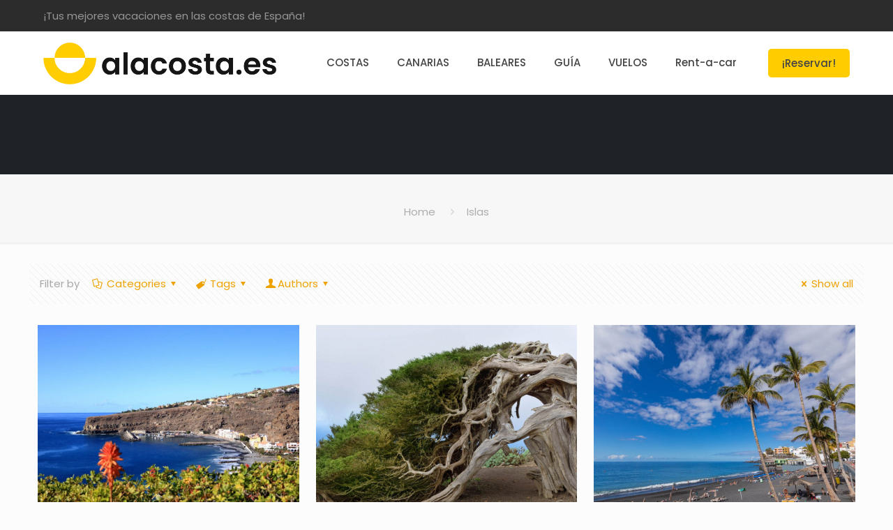

--- FILE ---
content_type: text/html; charset=UTF-8
request_url: https://alacosta.es/category/islas/
body_size: 30857
content:
<!DOCTYPE html>
<html lang="es" class="no-js " itemscope itemtype="https://schema.org/WebPage" >

<head>

<meta charset="UTF-8" />
<!-- Global site tag (gtag.js) - Google Analytics -->
<script async src="https://www.googletagmanager.com/gtag/js?id=G-PN9B97XHRS"></script>
<script>
  window.dataLayer = window.dataLayer || [];
  function gtag(){dataLayer.push(arguments);}
  gtag('js', new Date());

  gtag('config', 'G-PN9B97XHRS');
</script><meta name='robots' content='index, follow, max-image-preview:large, max-snippet:-1, max-video-preview:-1' />
<meta name="format-detection" content="telephone=no">
<meta name="viewport" content="width=device-width, initial-scale=1, maximum-scale=1" />
<link rel="shortcut icon" href="https://alacosta.es/wp-content/uploads/2022/03/favicon32x32.png" type="image/x-icon" />
<link rel="apple-touch-icon" href="https://alacosta.es/wp-content/uploads/2022/03/favicon1.png" />

	<!-- This site is optimized with the Yoast SEO Premium plugin v19.0.1 (Yoast SEO v26.8) - https://yoast.com/product/yoast-seo-premium-wordpress/ -->
	<title>Islas - Guía turístico y fotos. Reservas de hoteles en toda España.</title>
	<meta name="description" content="Guía y reservas de miles de hoteles en Islas y otros lugares en España: todas las costas y ciudades del país, Islas Canarias, Islas Baleares." />
	<link rel="canonical" href="https://alacosta.es/category/islas/" />
	<link rel="next" href="https://alacosta.es/category/islas/page/2/" />
	<meta property="og:locale" content="es_ES" />
	<meta property="og:type" content="article" />
	<meta property="og:title" content="Islas - Guía turístico y fotos. Reservas de hoteles en toda España." />
	<meta property="og:description" content="Guía y reservas de miles de hoteles en Islas y otros lugares en España: todas las costas y ciudades del país, Islas Canarias, Islas Baleares." />
	<meta property="og:url" content="https://alacosta.es/category/islas/" />
	<meta property="og:site_name" content="Guía de España con opción de reserva de hoteles, hostales y apartamentos." />
	<meta property="og:image" content="https://alacosta.es/wp-content/uploads/2022/03/logo_alacosta.png" />
	<meta property="og:image:width" content="1298" />
	<meta property="og:image:height" content="233" />
	<meta property="og:image:type" content="image/png" />
	<meta name="twitter:card" content="summary_large_image" />
	<script type="application/ld+json" class="yoast-schema-graph">{"@context":"https://schema.org","@graph":[{"@type":"CollectionPage","@id":"https://alacosta.es/category/islas/","url":"https://alacosta.es/category/islas/","name":"Islas - Guía turístico y fotos. Reservas de hoteles en toda España.","isPartOf":{"@id":"https://alacosta.es/#website"},"primaryImageOfPage":{"@id":"https://alacosta.es/category/islas/#primaryimage"},"image":{"@id":"https://alacosta.es/category/islas/#primaryimage"},"thumbnailUrl":"https://alacosta.es/wp-content/uploads/2022/03/La_Gomera_Playa_Santiago_Canarias_1920c.jpeg","description":"Guía y reservas de miles de hoteles en Islas y otros lugares en España: todas las costas y ciudades del país, Islas Canarias, Islas Baleares.","breadcrumb":{"@id":"https://alacosta.es/category/islas/#breadcrumb"},"inLanguage":"es"},{"@type":"ImageObject","inLanguage":"es","@id":"https://alacosta.es/category/islas/#primaryimage","url":"https://alacosta.es/wp-content/uploads/2022/03/La_Gomera_Playa_Santiago_Canarias_1920c.jpeg","contentUrl":"https://alacosta.es/wp-content/uploads/2022/03/La_Gomera_Playa_Santiago_Canarias_1920c.jpeg","width":1920,"height":1280,"caption":"La Gomera Playa Santiago en Canarias"},{"@type":"BreadcrumbList","@id":"https://alacosta.es/category/islas/#breadcrumb","itemListElement":[{"@type":"ListItem","position":1,"name":"Home","item":"https://alacosta.es/"},{"@type":"ListItem","position":2,"name":"Islas"}]},{"@type":"WebSite","@id":"https://alacosta.es/#website","url":"https://alacosta.es/","name":"Guía de España con opción de reserva de hoteles, hostales y apartamentos.","description":"A travel guide to Spain and on-line booking of hotels - mainland Spain, Canary and Balearic Islands.","publisher":{"@id":"https://alacosta.es/#organization"},"potentialAction":[{"@type":"SearchAction","target":{"@type":"EntryPoint","urlTemplate":"https://alacosta.es/?s={search_term_string}"},"query-input":{"@type":"PropertyValueSpecification","valueRequired":true,"valueName":"search_term_string"}}],"inLanguage":"es"},{"@type":"Organization","@id":"https://alacosta.es/#organization","name":"alacosta.es","url":"https://alacosta.es/","logo":{"@type":"ImageObject","inLanguage":"es","@id":"https://alacosta.es/#/schema/logo/image/","url":"https://alacosta.es/wp-content/uploads/2022/03/logo_alacosta.png","contentUrl":"https://alacosta.es/wp-content/uploads/2022/03/logo_alacosta.png","width":1298,"height":233,"caption":"alacosta.es"},"image":{"@id":"https://alacosta.es/#/schema/logo/image/"}}]}</script>
	<!-- / Yoast SEO Premium plugin. -->


<link rel='dns-prefetch' href='//fonts.googleapis.com' />
<link rel="alternate" type="application/rss+xml" title="Guía de España con opción de reserva de hoteles, hostales y apartamentos. &raquo; Feed" href="https://alacosta.es/feed/" />
<link rel="alternate" type="application/rss+xml" title="Guía de España con opción de reserva de hoteles, hostales y apartamentos. &raquo; Categoría Islas del feed" href="https://alacosta.es/category/islas/feed/" />
<style id='wp-img-auto-sizes-contain-inline-css' type='text/css'>
img:is([sizes=auto i],[sizes^="auto," i]){contain-intrinsic-size:3000px 1500px}
/*# sourceURL=wp-img-auto-sizes-contain-inline-css */
</style>
<link rel='stylesheet' id='layerslider-css' href='https://alacosta.es/wp-content/plugins/LayerSlider/assets/static/layerslider/css/layerslider.css?ver=7.1.3' type='text/css' media='all' />
<style id='wp-emoji-styles-inline-css' type='text/css'>

	img.wp-smiley, img.emoji {
		display: inline !important;
		border: none !important;
		box-shadow: none !important;
		height: 1em !important;
		width: 1em !important;
		margin: 0 0.07em !important;
		vertical-align: -0.1em !important;
		background: none !important;
		padding: 0 !important;
	}
/*# sourceURL=wp-emoji-styles-inline-css */
</style>
<style id='classic-theme-styles-inline-css' type='text/css'>
/*! This file is auto-generated */
.wp-block-button__link{color:#fff;background-color:#32373c;border-radius:9999px;box-shadow:none;text-decoration:none;padding:calc(.667em + 2px) calc(1.333em + 2px);font-size:1.125em}.wp-block-file__button{background:#32373c;color:#fff;text-decoration:none}
/*# sourceURL=/wp-includes/css/classic-themes.min.css */
</style>
<style id='filebird-block-filebird-gallery-style-inline-css' type='text/css'>
ul.filebird-block-filebird-gallery{margin:auto!important;padding:0!important;width:100%}ul.filebird-block-filebird-gallery.layout-grid{display:grid;grid-gap:20px;align-items:stretch;grid-template-columns:repeat(var(--columns),1fr);justify-items:stretch}ul.filebird-block-filebird-gallery.layout-grid li img{border:1px solid #ccc;box-shadow:2px 2px 6px 0 rgba(0,0,0,.3);height:100%;max-width:100%;-o-object-fit:cover;object-fit:cover;width:100%}ul.filebird-block-filebird-gallery.layout-masonry{-moz-column-count:var(--columns);-moz-column-gap:var(--space);column-gap:var(--space);-moz-column-width:var(--min-width);columns:var(--min-width) var(--columns);display:block;overflow:auto}ul.filebird-block-filebird-gallery.layout-masonry li{margin-bottom:var(--space)}ul.filebird-block-filebird-gallery li{list-style:none}ul.filebird-block-filebird-gallery li figure{height:100%;margin:0;padding:0;position:relative;width:100%}ul.filebird-block-filebird-gallery li figure figcaption{background:linear-gradient(0deg,rgba(0,0,0,.7),rgba(0,0,0,.3) 70%,transparent);bottom:0;box-sizing:border-box;color:#fff;font-size:.8em;margin:0;max-height:100%;overflow:auto;padding:3em .77em .7em;position:absolute;text-align:center;width:100%;z-index:2}ul.filebird-block-filebird-gallery li figure figcaption a{color:inherit}

/*# sourceURL=https://alacosta.es/wp-content/plugins/filebird/blocks/filebird-gallery/build/style-index.css */
</style>
<style id='global-styles-inline-css' type='text/css'>
:root{--wp--preset--aspect-ratio--square: 1;--wp--preset--aspect-ratio--4-3: 4/3;--wp--preset--aspect-ratio--3-4: 3/4;--wp--preset--aspect-ratio--3-2: 3/2;--wp--preset--aspect-ratio--2-3: 2/3;--wp--preset--aspect-ratio--16-9: 16/9;--wp--preset--aspect-ratio--9-16: 9/16;--wp--preset--color--black: #000000;--wp--preset--color--cyan-bluish-gray: #abb8c3;--wp--preset--color--white: #ffffff;--wp--preset--color--pale-pink: #f78da7;--wp--preset--color--vivid-red: #cf2e2e;--wp--preset--color--luminous-vivid-orange: #ff6900;--wp--preset--color--luminous-vivid-amber: #fcb900;--wp--preset--color--light-green-cyan: #7bdcb5;--wp--preset--color--vivid-green-cyan: #00d084;--wp--preset--color--pale-cyan-blue: #8ed1fc;--wp--preset--color--vivid-cyan-blue: #0693e3;--wp--preset--color--vivid-purple: #9b51e0;--wp--preset--gradient--vivid-cyan-blue-to-vivid-purple: linear-gradient(135deg,rgb(6,147,227) 0%,rgb(155,81,224) 100%);--wp--preset--gradient--light-green-cyan-to-vivid-green-cyan: linear-gradient(135deg,rgb(122,220,180) 0%,rgb(0,208,130) 100%);--wp--preset--gradient--luminous-vivid-amber-to-luminous-vivid-orange: linear-gradient(135deg,rgb(252,185,0) 0%,rgb(255,105,0) 100%);--wp--preset--gradient--luminous-vivid-orange-to-vivid-red: linear-gradient(135deg,rgb(255,105,0) 0%,rgb(207,46,46) 100%);--wp--preset--gradient--very-light-gray-to-cyan-bluish-gray: linear-gradient(135deg,rgb(238,238,238) 0%,rgb(169,184,195) 100%);--wp--preset--gradient--cool-to-warm-spectrum: linear-gradient(135deg,rgb(74,234,220) 0%,rgb(151,120,209) 20%,rgb(207,42,186) 40%,rgb(238,44,130) 60%,rgb(251,105,98) 80%,rgb(254,248,76) 100%);--wp--preset--gradient--blush-light-purple: linear-gradient(135deg,rgb(255,206,236) 0%,rgb(152,150,240) 100%);--wp--preset--gradient--blush-bordeaux: linear-gradient(135deg,rgb(254,205,165) 0%,rgb(254,45,45) 50%,rgb(107,0,62) 100%);--wp--preset--gradient--luminous-dusk: linear-gradient(135deg,rgb(255,203,112) 0%,rgb(199,81,192) 50%,rgb(65,88,208) 100%);--wp--preset--gradient--pale-ocean: linear-gradient(135deg,rgb(255,245,203) 0%,rgb(182,227,212) 50%,rgb(51,167,181) 100%);--wp--preset--gradient--electric-grass: linear-gradient(135deg,rgb(202,248,128) 0%,rgb(113,206,126) 100%);--wp--preset--gradient--midnight: linear-gradient(135deg,rgb(2,3,129) 0%,rgb(40,116,252) 100%);--wp--preset--font-size--small: 13px;--wp--preset--font-size--medium: 20px;--wp--preset--font-size--large: 36px;--wp--preset--font-size--x-large: 42px;--wp--preset--spacing--20: 0.44rem;--wp--preset--spacing--30: 0.67rem;--wp--preset--spacing--40: 1rem;--wp--preset--spacing--50: 1.5rem;--wp--preset--spacing--60: 2.25rem;--wp--preset--spacing--70: 3.38rem;--wp--preset--spacing--80: 5.06rem;--wp--preset--shadow--natural: 6px 6px 9px rgba(0, 0, 0, 0.2);--wp--preset--shadow--deep: 12px 12px 50px rgba(0, 0, 0, 0.4);--wp--preset--shadow--sharp: 6px 6px 0px rgba(0, 0, 0, 0.2);--wp--preset--shadow--outlined: 6px 6px 0px -3px rgb(255, 255, 255), 6px 6px rgb(0, 0, 0);--wp--preset--shadow--crisp: 6px 6px 0px rgb(0, 0, 0);}:where(.is-layout-flex){gap: 0.5em;}:where(.is-layout-grid){gap: 0.5em;}body .is-layout-flex{display: flex;}.is-layout-flex{flex-wrap: wrap;align-items: center;}.is-layout-flex > :is(*, div){margin: 0;}body .is-layout-grid{display: grid;}.is-layout-grid > :is(*, div){margin: 0;}:where(.wp-block-columns.is-layout-flex){gap: 2em;}:where(.wp-block-columns.is-layout-grid){gap: 2em;}:where(.wp-block-post-template.is-layout-flex){gap: 1.25em;}:where(.wp-block-post-template.is-layout-grid){gap: 1.25em;}.has-black-color{color: var(--wp--preset--color--black) !important;}.has-cyan-bluish-gray-color{color: var(--wp--preset--color--cyan-bluish-gray) !important;}.has-white-color{color: var(--wp--preset--color--white) !important;}.has-pale-pink-color{color: var(--wp--preset--color--pale-pink) !important;}.has-vivid-red-color{color: var(--wp--preset--color--vivid-red) !important;}.has-luminous-vivid-orange-color{color: var(--wp--preset--color--luminous-vivid-orange) !important;}.has-luminous-vivid-amber-color{color: var(--wp--preset--color--luminous-vivid-amber) !important;}.has-light-green-cyan-color{color: var(--wp--preset--color--light-green-cyan) !important;}.has-vivid-green-cyan-color{color: var(--wp--preset--color--vivid-green-cyan) !important;}.has-pale-cyan-blue-color{color: var(--wp--preset--color--pale-cyan-blue) !important;}.has-vivid-cyan-blue-color{color: var(--wp--preset--color--vivid-cyan-blue) !important;}.has-vivid-purple-color{color: var(--wp--preset--color--vivid-purple) !important;}.has-black-background-color{background-color: var(--wp--preset--color--black) !important;}.has-cyan-bluish-gray-background-color{background-color: var(--wp--preset--color--cyan-bluish-gray) !important;}.has-white-background-color{background-color: var(--wp--preset--color--white) !important;}.has-pale-pink-background-color{background-color: var(--wp--preset--color--pale-pink) !important;}.has-vivid-red-background-color{background-color: var(--wp--preset--color--vivid-red) !important;}.has-luminous-vivid-orange-background-color{background-color: var(--wp--preset--color--luminous-vivid-orange) !important;}.has-luminous-vivid-amber-background-color{background-color: var(--wp--preset--color--luminous-vivid-amber) !important;}.has-light-green-cyan-background-color{background-color: var(--wp--preset--color--light-green-cyan) !important;}.has-vivid-green-cyan-background-color{background-color: var(--wp--preset--color--vivid-green-cyan) !important;}.has-pale-cyan-blue-background-color{background-color: var(--wp--preset--color--pale-cyan-blue) !important;}.has-vivid-cyan-blue-background-color{background-color: var(--wp--preset--color--vivid-cyan-blue) !important;}.has-vivid-purple-background-color{background-color: var(--wp--preset--color--vivid-purple) !important;}.has-black-border-color{border-color: var(--wp--preset--color--black) !important;}.has-cyan-bluish-gray-border-color{border-color: var(--wp--preset--color--cyan-bluish-gray) !important;}.has-white-border-color{border-color: var(--wp--preset--color--white) !important;}.has-pale-pink-border-color{border-color: var(--wp--preset--color--pale-pink) !important;}.has-vivid-red-border-color{border-color: var(--wp--preset--color--vivid-red) !important;}.has-luminous-vivid-orange-border-color{border-color: var(--wp--preset--color--luminous-vivid-orange) !important;}.has-luminous-vivid-amber-border-color{border-color: var(--wp--preset--color--luminous-vivid-amber) !important;}.has-light-green-cyan-border-color{border-color: var(--wp--preset--color--light-green-cyan) !important;}.has-vivid-green-cyan-border-color{border-color: var(--wp--preset--color--vivid-green-cyan) !important;}.has-pale-cyan-blue-border-color{border-color: var(--wp--preset--color--pale-cyan-blue) !important;}.has-vivid-cyan-blue-border-color{border-color: var(--wp--preset--color--vivid-cyan-blue) !important;}.has-vivid-purple-border-color{border-color: var(--wp--preset--color--vivid-purple) !important;}.has-vivid-cyan-blue-to-vivid-purple-gradient-background{background: var(--wp--preset--gradient--vivid-cyan-blue-to-vivid-purple) !important;}.has-light-green-cyan-to-vivid-green-cyan-gradient-background{background: var(--wp--preset--gradient--light-green-cyan-to-vivid-green-cyan) !important;}.has-luminous-vivid-amber-to-luminous-vivid-orange-gradient-background{background: var(--wp--preset--gradient--luminous-vivid-amber-to-luminous-vivid-orange) !important;}.has-luminous-vivid-orange-to-vivid-red-gradient-background{background: var(--wp--preset--gradient--luminous-vivid-orange-to-vivid-red) !important;}.has-very-light-gray-to-cyan-bluish-gray-gradient-background{background: var(--wp--preset--gradient--very-light-gray-to-cyan-bluish-gray) !important;}.has-cool-to-warm-spectrum-gradient-background{background: var(--wp--preset--gradient--cool-to-warm-spectrum) !important;}.has-blush-light-purple-gradient-background{background: var(--wp--preset--gradient--blush-light-purple) !important;}.has-blush-bordeaux-gradient-background{background: var(--wp--preset--gradient--blush-bordeaux) !important;}.has-luminous-dusk-gradient-background{background: var(--wp--preset--gradient--luminous-dusk) !important;}.has-pale-ocean-gradient-background{background: var(--wp--preset--gradient--pale-ocean) !important;}.has-electric-grass-gradient-background{background: var(--wp--preset--gradient--electric-grass) !important;}.has-midnight-gradient-background{background: var(--wp--preset--gradient--midnight) !important;}.has-small-font-size{font-size: var(--wp--preset--font-size--small) !important;}.has-medium-font-size{font-size: var(--wp--preset--font-size--medium) !important;}.has-large-font-size{font-size: var(--wp--preset--font-size--large) !important;}.has-x-large-font-size{font-size: var(--wp--preset--font-size--x-large) !important;}
:where(.wp-block-post-template.is-layout-flex){gap: 1.25em;}:where(.wp-block-post-template.is-layout-grid){gap: 1.25em;}
:where(.wp-block-term-template.is-layout-flex){gap: 1.25em;}:where(.wp-block-term-template.is-layout-grid){gap: 1.25em;}
:where(.wp-block-columns.is-layout-flex){gap: 2em;}:where(.wp-block-columns.is-layout-grid){gap: 2em;}
:root :where(.wp-block-pullquote){font-size: 1.5em;line-height: 1.6;}
/*# sourceURL=global-styles-inline-css */
</style>
<link rel='stylesheet' id='contact-form-7-css' href='https://alacosta.es/wp-content/plugins/contact-form-7/includes/css/styles.css?ver=6.1.4' type='text/css' media='all' />
<link rel='stylesheet' id='mfn-be-css' href='https://alacosta.es/wp-content/themes/betheme/css/be.css?ver=26.3' type='text/css' media='all' />
<link rel='stylesheet' id='mfn-animations-css' href='https://alacosta.es/wp-content/themes/betheme/assets/animations/animations.min.css?ver=26.3' type='text/css' media='all' />
<link rel='stylesheet' id='mfn-font-awesome-css' href='https://alacosta.es/wp-content/themes/betheme/fonts/fontawesome/fontawesome.css?ver=26.3' type='text/css' media='all' />
<link rel='stylesheet' id='mfn-jplayer-css' href='https://alacosta.es/wp-content/themes/betheme/assets/jplayer/css/jplayer.blue.monday.min.css?ver=26.3' type='text/css' media='all' />
<link rel='stylesheet' id='mfn-responsive-css' href='https://alacosta.es/wp-content/themes/betheme/css/responsive.css?ver=26.3' type='text/css' media='all' />
<link rel='stylesheet' id='mfn-skin-yellow-css' href='https://alacosta.es/wp-content/themes/betheme/css/skins/yellow/style.css?ver=26.3' type='text/css' media='all' />
<link rel='stylesheet' id='mfn-fonts-css' href='https://fonts.googleapis.com/css?family=Poppins%3A1%2C300%2C400%2C400italic%2C500%2C600%2C700%2C700italic&#038;display=swap&#038;ver=6.9' type='text/css' media='all' />
<style id='mfn-dynamic-inline-css' type='text/css'>
#Footer{background-image:url(https://alacosta.es/wp-content/uploads/2022/03/Espana-Costa-del-Sol-Nerja-Malaga_1920c.jpeg)}
html{background-color:#FCFCFC}#Wrapper,#Content,.mfn-popup .mfn-popup-content,.mfn-off-canvas-sidebar .mfn-off-canvas-content-wrapper,.mfn-cart-holder,.mfn-header-login,#Top_bar .search_wrapper,#Top_bar .top_bar_right .mfn-live-search-box,.column_livesearch .mfn-live-search-wrapper,.column_livesearch .mfn-live-search-box{background-color:#FCFCFC}body:not(.template-slider) #Header{min-height:250px}body.header-below:not(.template-slider) #Header{padding-top:250px}#Footer .widgets_wrapper{padding:70px 0}body,button,span.date_label,.timeline_items li h3 span,input[type="submit"],input[type="reset"],input[type="button"],input[type="date"],input[type="text"],input[type="password"],input[type="tel"],input[type="email"],textarea,select,.offer_li .title h3{font-family:"Poppins",-apple-system,BlinkMacSystemFont,"Segoe UI",Roboto,Oxygen-Sans,Ubuntu,Cantarell,"Helvetica Neue",sans-serif}#menu > ul > li > a,a.action_button,#overlay-menu ul li a{font-family:"Poppins",-apple-system,BlinkMacSystemFont,"Segoe UI",Roboto,Oxygen-Sans,Ubuntu,Cantarell,"Helvetica Neue",sans-serif}#Subheader .title{font-family:"Poppins",-apple-system,BlinkMacSystemFont,"Segoe UI",Roboto,Oxygen-Sans,Ubuntu,Cantarell,"Helvetica Neue",sans-serif}h1,h2,h3,h4,.text-logo #logo{font-family:"Poppins",-apple-system,BlinkMacSystemFont,"Segoe UI",Roboto,Oxygen-Sans,Ubuntu,Cantarell,"Helvetica Neue",sans-serif}h5,h6{font-family:"Poppins",-apple-system,BlinkMacSystemFont,"Segoe UI",Roboto,Oxygen-Sans,Ubuntu,Cantarell,"Helvetica Neue",sans-serif}blockquote{font-family:"Poppins",-apple-system,BlinkMacSystemFont,"Segoe UI",Roboto,Oxygen-Sans,Ubuntu,Cantarell,"Helvetica Neue",sans-serif}.chart_box .chart .num,.counter .desc_wrapper .number-wrapper,.how_it_works .image .number,.pricing-box .plan-header .price,.quick_fact .number-wrapper,.woocommerce .product div.entry-summary .price{font-family:"Poppins",-apple-system,BlinkMacSystemFont,"Segoe UI",Roboto,Oxygen-Sans,Ubuntu,Cantarell,"Helvetica Neue",sans-serif}body{font-size:15px;line-height:28px;font-weight:400;letter-spacing:0px}.big{font-size:17px;line-height:30px;font-weight:400;letter-spacing:0px}#menu > ul > li > a,a.action_button,#overlay-menu ul li a{font-size:15px;font-weight:500;letter-spacing:0px}#overlay-menu ul li a{line-height:22.5px}#Subheader .title{font-size:50px;line-height:60px;font-weight:400;letter-spacing:0px}h1,.text-logo #logo{font-size:50px;line-height:60px;font-weight:500;letter-spacing:0px}h2{font-size:40px;line-height:50px;font-weight:500;letter-spacing:0px}h3,.woocommerce ul.products li.product h3,.woocommerce #customer_login h2{font-size:30px;line-height:40px;font-weight:400;letter-spacing:0px}h4,.woocommerce .woocommerce-order-details__title,.woocommerce .wc-bacs-bank-details-heading,.woocommerce .woocommerce-customer-details h2{font-size:20px;line-height:30px;font-weight:600;letter-spacing:0px}h5{font-size:18px;line-height:30px;font-weight:400;letter-spacing:0px}h6{font-size:15px;line-height:26px;font-weight:700;letter-spacing:0px}#Intro .intro-title{font-size:70px;line-height:70px;font-weight:400;letter-spacing:0px}@media only screen and (min-width:768px) and (max-width:959px){body{font-size:13px;line-height:24px;font-weight:400;letter-spacing:0px}.big{font-size:14px;line-height:26px;font-weight:400;letter-spacing:0px}#menu > ul > li > a,a.action_button,#overlay-menu ul li a{font-size:13px;font-weight:500;letter-spacing:0px}#overlay-menu ul li a{line-height:19.5px}#Subheader .title{font-size:43px;line-height:51px;font-weight:400;letter-spacing:0px}h1,.text-logo #logo{font-size:43px;line-height:51px;font-weight:500;letter-spacing:0px}h2{font-size:34px;line-height:43px;font-weight:500;letter-spacing:0px}h3,.woocommerce ul.products li.product h3,.woocommerce #customer_login h2{font-size:26px;line-height:34px;font-weight:400;letter-spacing:0px}h4,.woocommerce .woocommerce-order-details__title,.woocommerce .wc-bacs-bank-details-heading,.woocommerce .woocommerce-customer-details h2{font-size:17px;line-height:26px;font-weight:600;letter-spacing:0px}h5{font-size:15px;line-height:26px;font-weight:400;letter-spacing:0px}h6{font-size:13px;line-height:22px;font-weight:700;letter-spacing:0px}#Intro .intro-title{font-size:60px;line-height:60px;font-weight:400;letter-spacing:0px}blockquote{font-size:15px}.chart_box .chart .num{font-size:45px;line-height:45px}.counter .desc_wrapper .number-wrapper{font-size:45px;line-height:45px}.counter .desc_wrapper .title{font-size:14px;line-height:18px}.faq .question .title{font-size:14px}.fancy_heading .title{font-size:38px;line-height:38px}.offer .offer_li .desc_wrapper .title h3{font-size:32px;line-height:32px}.offer_thumb_ul li.offer_thumb_li .desc_wrapper .title h3{font-size:32px;line-height:32px}.pricing-box .plan-header h2{font-size:27px;line-height:27px}.pricing-box .plan-header .price > span{font-size:40px;line-height:40px}.pricing-box .plan-header .price sup.currency{font-size:18px;line-height:18px}.pricing-box .plan-header .price sup.period{font-size:14px;line-height:14px}.quick_fact .number{font-size:80px;line-height:80px}.trailer_box .desc h2{font-size:27px;line-height:27px}.widget > h3{font-size:17px;line-height:20px}}@media only screen and (min-width:480px) and (max-width:767px){body{font-size:13px;line-height:21px;font-weight:400;letter-spacing:0px}.big{font-size:13px;line-height:23px;font-weight:400;letter-spacing:0px}#menu > ul > li > a,a.action_button,#overlay-menu ul li a{font-size:13px;font-weight:500;letter-spacing:0px}#overlay-menu ul li a{line-height:19.5px}#Subheader .title{font-size:38px;line-height:45px;font-weight:400;letter-spacing:0px}h1,.text-logo #logo{font-size:38px;line-height:45px;font-weight:500;letter-spacing:0px}h2{font-size:30px;line-height:38px;font-weight:500;letter-spacing:0px}h3,.woocommerce ul.products li.product h3,.woocommerce #customer_login h2{font-size:23px;line-height:30px;font-weight:400;letter-spacing:0px}h4,.woocommerce .woocommerce-order-details__title,.woocommerce .wc-bacs-bank-details-heading,.woocommerce .woocommerce-customer-details h2{font-size:15px;line-height:23px;font-weight:600;letter-spacing:0px}h5{font-size:14px;line-height:23px;font-weight:400;letter-spacing:0px}h6{font-size:13px;line-height:20px;font-weight:700;letter-spacing:0px}#Intro .intro-title{font-size:53px;line-height:53px;font-weight:400;letter-spacing:0px}blockquote{font-size:14px}.chart_box .chart .num{font-size:40px;line-height:40px}.counter .desc_wrapper .number-wrapper{font-size:40px;line-height:40px}.counter .desc_wrapper .title{font-size:13px;line-height:16px}.faq .question .title{font-size:13px}.fancy_heading .title{font-size:34px;line-height:34px}.offer .offer_li .desc_wrapper .title h3{font-size:28px;line-height:28px}.offer_thumb_ul li.offer_thumb_li .desc_wrapper .title h3{font-size:28px;line-height:28px}.pricing-box .plan-header h2{font-size:24px;line-height:24px}.pricing-box .plan-header .price > span{font-size:34px;line-height:34px}.pricing-box .plan-header .price sup.currency{font-size:16px;line-height:16px}.pricing-box .plan-header .price sup.period{font-size:13px;line-height:13px}.quick_fact .number{font-size:70px;line-height:70px}.trailer_box .desc h2{font-size:24px;line-height:24px}.widget > h3{font-size:16px;line-height:19px}}@media only screen and (max-width:479px){body{font-size:13px;line-height:19px;font-weight:400;letter-spacing:0px}.big{font-size:13px;line-height:19px;font-weight:400;letter-spacing:0px}#menu > ul > li > a,a.action_button,#overlay-menu ul li a{font-size:13px;font-weight:500;letter-spacing:0px}#overlay-menu ul li a{line-height:19.5px}#Subheader .title{font-size:30px;line-height:36px;font-weight:400;letter-spacing:0px}h1,.text-logo #logo{font-size:30px;line-height:36px;font-weight:500;letter-spacing:0px}h2{font-size:24px;line-height:30px;font-weight:500;letter-spacing:0px}h3,.woocommerce ul.products li.product h3,.woocommerce #customer_login h2{font-size:18px;line-height:24px;font-weight:400;letter-spacing:0px}h4,.woocommerce .woocommerce-order-details__title,.woocommerce .wc-bacs-bank-details-heading,.woocommerce .woocommerce-customer-details h2{font-size:13px;line-height:19px;font-weight:600;letter-spacing:0px}h5{font-size:13px;line-height:19px;font-weight:400;letter-spacing:0px}h6{font-size:13px;line-height:19px;font-weight:700;letter-spacing:0px}#Intro .intro-title{font-size:42px;line-height:42px;font-weight:400;letter-spacing:0px}blockquote{font-size:13px}.chart_box .chart .num{font-size:35px;line-height:35px}.counter .desc_wrapper .number-wrapper{font-size:35px;line-height:35px}.counter .desc_wrapper .title{font-size:13px;line-height:26px}.faq .question .title{font-size:13px}.fancy_heading .title{font-size:30px;line-height:30px}.offer .offer_li .desc_wrapper .title h3{font-size:26px;line-height:26px}.offer_thumb_ul li.offer_thumb_li .desc_wrapper .title h3{font-size:26px;line-height:26px}.pricing-box .plan-header h2{font-size:21px;line-height:21px}.pricing-box .plan-header .price > span{font-size:32px;line-height:32px}.pricing-box .plan-header .price sup.currency{font-size:14px;line-height:14px}.pricing-box .plan-header .price sup.period{font-size:13px;line-height:13px}.quick_fact .number{font-size:60px;line-height:60px}.trailer_box .desc h2{font-size:21px;line-height:21px}.widget > h3{font-size:15px;line-height:18px}}.with_aside .sidebar.columns{width:23%}.with_aside .sections_group{width:77%}.aside_both .sidebar.columns{width:18%}.aside_both .sidebar.sidebar-1{margin-left:-82%}.aside_both .sections_group{width:64%;margin-left:18%}@media only screen and (min-width:1240px){#Wrapper,.with_aside .content_wrapper{max-width:1240px}.section_wrapper,.container{max-width:1220px}.layout-boxed.header-boxed #Top_bar.is-sticky{max-width:1240px}}@media only screen and (max-width:767px){.section_wrapper,.container,.four.columns .widget-area{max-width:550px !important}}.button-default .button,.button-flat .button,.button-round .button{background-color:#f7f7f7;color:#747474}.button-stroke .button{border-color:#f7f7f7;color:#747474}.button-stroke .button:hover{background-color:#f7f7f7;color:#fff}.button-default .button_theme,.button-default button,.button-default input[type="button"],.button-default input[type="reset"],.button-default input[type="submit"],.button-flat .button_theme,.button-flat button,.button-flat input[type="button"],.button-flat input[type="reset"],.button-flat input[type="submit"],.button-round .button_theme,.button-round button,.button-round input[type="button"],.button-round input[type="reset"],.button-round input[type="submit"],.woocommerce #respond input#submit,.woocommerce a.button:not(.default),.woocommerce button.button,.woocommerce input.button,.woocommerce #respond input#submit:hover,.woocommerce a.button:hover,.woocommerce button.button:hover,.woocommerce input.button:hover{color:#ffffff}.button-stroke .button_theme:hover,.button-stroke button:hover,.button-stroke input[type="submit"]:hover,.button-stroke input[type="reset"]:hover,.button-stroke input[type="button"]:hover,.button-stroke .woocommerce #respond input#submit:hover,.button-stroke .woocommerce a.button:not(.default):hover,.button-stroke .woocommerce button.button:hover,.button-stroke.woocommerce input.button:hover{color:#ffffff !important}.button-stroke .button_theme:hover .button_icon i{color:#ffffff !important}.button-default .single_add_to_cart_button,.button-flat .single_add_to_cart_button,.button-round .single_add_to_cart_button,.button-default .woocommerce .button:disabled,.button-flat .woocommerce .button:disabled,.button-round .woocommerce .button:disabled,.button-default .woocommerce .button.alt .button-flat .woocommerce .button.alt,.button-round .woocommerce .button.alt{color:#ffffff!important}.action_button,.action_button:hover{background-color:#ffcc00;color:#ffffff}.button-stroke a.action_button{border-color:#ffcc00}.button-stroke a.action_button:hover{background-color:#ffcc00!important}.footer_button{color:#65666C!important;background-color:transparent;box-shadow:none!important}.footer_button:after{display:none!important}.button-custom .button,.button-custom .action_button,.button-custom .footer_button,.button-custom button,.button-custom button.button,.button-custom input[type="button"],.button-custom input[type="reset"],.button-custom input[type="submit"],.button-custom .woocommerce #respond input#submit,.button-custom .woocommerce a.button,.button-custom .woocommerce button.button,.button-custom .woocommerce input.button{font-family:Roboto;font-size:14px;line-height:14px;font-weight:400;letter-spacing:0px;padding:12px 20px 12px 20px;border-width:0px;border-radius:0px}.button-custom .button{color:#626262;background-color:#dbdddf;border-color:transparent}.button-custom .button:hover{color:#626262;background-color:#d3d3d3;border-color:transparent}.button-custom .button_theme,.button-custom button,.button-custom input[type="button"],.button-custom input[type="reset"],.button-custom input[type="submit"],.button-custom .woocommerce #respond input#submit,.button-custom .woocommerce a.button:not(.default),.button-custom .woocommerce button.button,.button-custom .woocommerce input.button{color:#ffffff;background-color:#0095eb;border-color:transparent}.button-custom .button_theme:hover,.button-custom button:hover,.button-custom input[type="button"]:hover,.button-custom input[type="reset"]:hover,.button-custom input[type="submit"]:hover,.button-custom .woocommerce #respond input#submit:hover,.button-custom .woocommerce a.button:not(.default):hover,.button-custom .woocommerce button.button:hover,.button-custom .woocommerce input.button:hover{color:#ffffff;background-color:#007cc3;border-color:transparent}.button-custom .action_button{color:#626262;background-color:#dbdddf;border-color:transparent}.button-custom .action_button:hover{color:#626262;background-color:#d3d3d3;border-color:transparent}.button-custom .single_add_to_cart_button,.button-custom .woocommerce .button:disabled,.button-custom .woocommerce .button.alt{line-height:14px!important;padding:12px 20px 12px 20px!important;color:#ffffff!important;background-color:#0095eb!important}.button-custom .single_add_to_cart_button:hover,.button-custom .woocommerce .button:disabled:hover,.button-custom .woocommerce .button.alt:hover{color:#ffffff!important;background-color:#007cc3!important}#Top_bar #logo,.header-fixed #Top_bar #logo,.header-plain #Top_bar #logo,.header-transparent #Top_bar #logo{height:60px;line-height:60px;padding:15px 0}.logo-overflow #Top_bar:not(.is-sticky) .logo{height:90px}#Top_bar .menu > li > a{padding:15px 0}.menu-highlight:not(.header-creative) #Top_bar .menu > li > a{margin:20px 0}.header-plain:not(.menu-highlight) #Top_bar .menu > li > a span:not(.description){line-height:90px}.header-fixed #Top_bar .menu > li > a{padding:30px 0}@media only screen and (max-width:767px){.mobile-header-mini #Top_bar #logo{height:50px!important;line-height:50px!important;margin:5px 0}}#Top_bar #logo img.svg{width:100px}.image_frame,.wp-caption{border-width:0px}.alert{border-radius:0px}#Top_bar .top_bar_right .top-bar-right-input input{width:200px}.mfn-live-search-box .mfn-live-search-list{max-height:300px}#Side_slide{right:-250px;width:250px}#Side_slide.left{left:-250px}.blog-teaser li .desc-wrapper .desc{background-position-y:-1px}@media only screen and ( max-width:767px ){}@media only screen and (min-width:1240px){body:not(.header-simple) #Top_bar #menu{display:block!important}.tr-menu #Top_bar #menu{background:none!important}#Top_bar .menu > li > ul.mfn-megamenu > li{float:left}#Top_bar .menu > li > ul.mfn-megamenu > li.mfn-megamenu-cols-1{width:100%}#Top_bar .menu > li > ul.mfn-megamenu > li.mfn-megamenu-cols-2{width:50%}#Top_bar .menu > li > ul.mfn-megamenu > li.mfn-megamenu-cols-3{width:33.33%}#Top_bar .menu > li > ul.mfn-megamenu > li.mfn-megamenu-cols-4{width:25%}#Top_bar .menu > li > ul.mfn-megamenu > li.mfn-megamenu-cols-5{width:20%}#Top_bar .menu > li > ul.mfn-megamenu > li.mfn-megamenu-cols-6{width:16.66%}#Top_bar .menu > li > ul.mfn-megamenu > li > ul{display:block!important;position:inherit;left:auto;top:auto;border-width:0 1px 0 0}#Top_bar .menu > li > ul.mfn-megamenu > li:last-child > ul{border:0}#Top_bar .menu > li > ul.mfn-megamenu > li > ul li{width:auto}#Top_bar .menu > li > ul.mfn-megamenu a.mfn-megamenu-title{text-transform:uppercase;font-weight:400;background:none}#Top_bar .menu > li > ul.mfn-megamenu a .menu-arrow{display:none}.menuo-right #Top_bar .menu > li > ul.mfn-megamenu{left:0;width:98%!important;margin:0 1%;padding:20px 0}.menuo-right #Top_bar .menu > li > ul.mfn-megamenu-bg{box-sizing:border-box}#Top_bar .menu > li > ul.mfn-megamenu-bg{padding:20px 166px 20px 20px;background-repeat:no-repeat;background-position:right bottom}.rtl #Top_bar .menu > li > ul.mfn-megamenu-bg{padding-left:166px;padding-right:20px;background-position:left bottom}#Top_bar .menu > li > ul.mfn-megamenu-bg > li{background:none}#Top_bar .menu > li > ul.mfn-megamenu-bg > li a{border:none}#Top_bar .menu > li > ul.mfn-megamenu-bg > li > ul{background:none!important;-webkit-box-shadow:0 0 0 0;-moz-box-shadow:0 0 0 0;box-shadow:0 0 0 0}.mm-vertical #Top_bar .container{position:relative}.mm-vertical #Top_bar .top_bar_left{position:static}.mm-vertical #Top_bar .menu > li ul{box-shadow:0 0 0 0 transparent!important;background-image:none}.mm-vertical #Top_bar .menu > li > ul.mfn-megamenu{padding:20px 0}.mm-vertical.header-plain #Top_bar .menu > li > ul.mfn-megamenu{width:100%!important;margin:0}.mm-vertical #Top_bar .menu > li > ul.mfn-megamenu > li{display:table-cell;float:none!important;width:10%;padding:0 15px;border-right:1px solid rgba(0,0,0,0.05)}.mm-vertical #Top_bar .menu > li > ul.mfn-megamenu > li:last-child{border-right-width:0}.mm-vertical #Top_bar .menu > li > ul.mfn-megamenu > li.hide-border{border-right-width:0}.mm-vertical #Top_bar .menu > li > ul.mfn-megamenu > li a{border-bottom-width:0;padding:9px 15px;line-height:120%}.mm-vertical #Top_bar .menu > li > ul.mfn-megamenu a.mfn-megamenu-title{font-weight:700}.rtl .mm-vertical #Top_bar .menu > li > ul.mfn-megamenu > li:first-child{border-right-width:0}.rtl .mm-vertical #Top_bar .menu > li > ul.mfn-megamenu > li:last-child{border-right-width:1px}body.header-shop #Top_bar #menu{display:flex!important}.header-shop #Top_bar.is-sticky .top_bar_row_second{display:none}.header-plain:not(.menuo-right) #Header .top_bar_left{width:auto!important}.header-stack.header-center #Top_bar #menu{display:inline-block!important}.header-simple #Top_bar #menu{display:none;height:auto;width:300px;bottom:auto;top:100%;right:1px;position:absolute;margin:0}.header-simple #Header a.responsive-menu-toggle{display:block;right:10px}.header-simple #Top_bar #menu > ul{width:100%;float:left}.header-simple #Top_bar #menu ul li{width:100%;padding-bottom:0;border-right:0;position:relative}.header-simple #Top_bar #menu ul li a{padding:0 20px;margin:0;display:block;height:auto;line-height:normal;border:none}.header-simple #Top_bar #menu ul li a:not(.menu-toggle):after{display:none}.header-simple #Top_bar #menu ul li a span{border:none;line-height:44px;display:inline;padding:0}.header-simple #Top_bar #menu ul li.submenu .menu-toggle{display:block;position:absolute;right:0;top:0;width:44px;height:44px;line-height:44px;font-size:30px;font-weight:300;text-align:center;cursor:pointer;color:#444;opacity:0.33;transform:unset}.header-simple #Top_bar #menu ul li.submenu .menu-toggle:after{content:"+";position:static}.header-simple #Top_bar #menu ul li.hover > .menu-toggle:after{content:"-"}.header-simple #Top_bar #menu ul li.hover a{border-bottom:0}.header-simple #Top_bar #menu ul.mfn-megamenu li .menu-toggle{display:none}.header-simple #Top_bar #menu ul li ul{position:relative!important;left:0!important;top:0;padding:0;margin:0!important;width:auto!important;background-image:none}.header-simple #Top_bar #menu ul li ul li{width:100%!important;display:block;padding:0}.header-simple #Top_bar #menu ul li ul li a{padding:0 20px 0 30px}.header-simple #Top_bar #menu ul li ul li a .menu-arrow{display:none}.header-simple #Top_bar #menu ul li ul li a span{padding:0}.header-simple #Top_bar #menu ul li ul li a span:after{display:none!important}.header-simple #Top_bar .menu > li > ul.mfn-megamenu a.mfn-megamenu-title{text-transform:uppercase;font-weight:400}.header-simple #Top_bar .menu > li > ul.mfn-megamenu > li > ul{display:block!important;position:inherit;left:auto;top:auto}.header-simple #Top_bar #menu ul li ul li ul{border-left:0!important;padding:0;top:0}.header-simple #Top_bar #menu ul li ul li ul li a{padding:0 20px 0 40px}.rtl.header-simple #Top_bar #menu{left:1px;right:auto}.rtl.header-simple #Top_bar a.responsive-menu-toggle{left:10px;right:auto}.rtl.header-simple #Top_bar #menu ul li.submenu .menu-toggle{left:0;right:auto}.rtl.header-simple #Top_bar #menu ul li ul{left:auto!important;right:0!important}.rtl.header-simple #Top_bar #menu ul li ul li a{padding:0 30px 0 20px}.rtl.header-simple #Top_bar #menu ul li ul li ul li a{padding:0 40px 0 20px}.menu-highlight #Top_bar .menu > li{margin:0 2px}.menu-highlight:not(.header-creative) #Top_bar .menu > li > a{padding:0;-webkit-border-radius:5px;border-radius:5px}.menu-highlight #Top_bar .menu > li > a:after{display:none}.menu-highlight #Top_bar .menu > li > a span:not(.description){line-height:50px}.menu-highlight #Top_bar .menu > li > a span.description{display:none}.menu-highlight.header-stack #Top_bar .menu > li > a{margin:10px 0!important}.menu-highlight.header-stack #Top_bar .menu > li > a span:not(.description){line-height:40px}.menu-highlight.header-simple #Top_bar #menu ul li,.menu-highlight.header-creative #Top_bar #menu ul li{margin:0}.menu-highlight.header-simple #Top_bar #menu ul li > a,.menu-highlight.header-creative #Top_bar #menu ul li > a{-webkit-border-radius:0;border-radius:0}.menu-highlight:not(.header-fixed):not(.header-simple) #Top_bar.is-sticky .menu > li > a{margin:10px 0!important;padding:5px 0!important}.menu-highlight:not(.header-fixed):not(.header-simple) #Top_bar.is-sticky .menu > li > a span{line-height:30px!important}.header-modern.menu-highlight.menuo-right .menu_wrapper{margin-right:20px}.menu-line-below #Top_bar .menu > li > a:after{top:auto;bottom:-4px}.menu-line-below #Top_bar.is-sticky .menu > li > a:after{top:auto;bottom:-4px}.menu-line-below-80 #Top_bar:not(.is-sticky) .menu > li > a:after{height:4px;left:10%;top:50%;margin-top:20px;width:80%}.menu-line-below-80-1 #Top_bar:not(.is-sticky) .menu > li > a:after{height:1px;left:10%;top:50%;margin-top:20px;width:80%}.menu-link-color #Top_bar .menu > li > a:not(.menu-toggle):after{display:none!important}.menu-arrow-top #Top_bar .menu > li > a:after{background:none repeat scroll 0 0 rgba(0,0,0,0)!important;border-color:#ccc transparent transparent;border-style:solid;border-width:7px 7px 0;display:block;height:0;left:50%;margin-left:-7px;top:0!important;width:0}.menu-arrow-top #Top_bar.is-sticky .menu > li > a:after{top:0!important}.menu-arrow-bottom #Top_bar .menu > li > a:after{background:none!important;border-color:transparent transparent #ccc;border-style:solid;border-width:0 7px 7px;display:block;height:0;left:50%;margin-left:-7px;top:auto;bottom:0;width:0}.menu-arrow-bottom #Top_bar.is-sticky .menu > li > a:after{top:auto;bottom:0}.menuo-no-borders #Top_bar .menu > li > a span{border-width:0!important}.menuo-no-borders #Header_creative #Top_bar .menu > li > a span{border-bottom-width:0}.menuo-no-borders.header-plain #Top_bar a#header_cart,.menuo-no-borders.header-plain #Top_bar a#search_button,.menuo-no-borders.header-plain #Top_bar .wpml-languages,.menuo-no-borders.header-plain #Top_bar a.action_button{border-width:0}.menuo-right #Top_bar .menu_wrapper{float:right}.menuo-right.header-stack:not(.header-center) #Top_bar .menu_wrapper{margin-right:150px}body.header-creative{padding-left:50px}body.header-creative.header-open{padding-left:250px}body.error404,body.under-construction,body.template-blank,body.under-construction.header-rtl.header-creative.header-open{padding-left:0!important;padding-right:0!important}.header-creative.footer-fixed #Footer,.header-creative.footer-sliding #Footer,.header-creative.footer-stick #Footer.is-sticky{box-sizing:border-box;padding-left:50px}.header-open.footer-fixed #Footer,.header-open.footer-sliding #Footer,.header-creative.footer-stick #Footer.is-sticky{padding-left:250px}.header-rtl.header-creative.footer-fixed #Footer,.header-rtl.header-creative.footer-sliding #Footer,.header-rtl.header-creative.footer-stick #Footer.is-sticky{padding-left:0;padding-right:50px}.header-rtl.header-open.footer-fixed #Footer,.header-rtl.header-open.footer-sliding #Footer,.header-rtl.header-creative.footer-stick #Footer.is-sticky{padding-right:250px}#Header_creative{background-color:#fff;position:fixed;width:250px;height:100%;left:-200px;top:0;z-index:9002;-webkit-box-shadow:2px 0 4px 2px rgba(0,0,0,.15);box-shadow:2px 0 4px 2px rgba(0,0,0,.15)}#Header_creative .container{width:100%}#Header_creative .creative-wrapper{opacity:0;margin-right:50px}#Header_creative a.creative-menu-toggle{display:block;width:34px;height:34px;line-height:34px;font-size:22px;text-align:center;position:absolute;top:10px;right:8px;border-radius:3px}.admin-bar #Header_creative a.creative-menu-toggle{top:42px}#Header_creative #Top_bar{position:static;width:100%}#Header_creative #Top_bar .top_bar_left{width:100%!important;float:none}#Header_creative #Top_bar .logo{float:none;text-align:center;margin:15px 0}#Header_creative #Top_bar #menu{background-color:transparent}#Header_creative #Top_bar .menu_wrapper{float:none;margin:0 0 30px}#Header_creative #Top_bar .menu > li{width:100%;float:none;position:relative}#Header_creative #Top_bar .menu > li > a{padding:0;text-align:center}#Header_creative #Top_bar .menu > li > a:after{display:none}#Header_creative #Top_bar .menu > li > a span{border-right:0;border-bottom-width:1px;line-height:38px}#Header_creative #Top_bar .menu li ul{left:100%;right:auto;top:0;box-shadow:2px 2px 2px 0 rgba(0,0,0,0.03);-webkit-box-shadow:2px 2px 2px 0 rgba(0,0,0,0.03)}#Header_creative #Top_bar .menu > li > ul.mfn-megamenu{margin:0;width:700px!important}#Header_creative #Top_bar .menu > li > ul.mfn-megamenu > li > ul{left:0}#Header_creative #Top_bar .menu li ul li a{padding-top:9px;padding-bottom:8px}#Header_creative #Top_bar .menu li ul li ul{top:0}#Header_creative #Top_bar .menu > li > a span.description{display:block;font-size:13px;line-height:28px!important;clear:both}.menuo-arrows #Top_bar .menu > li.submenu > a > span:after{content:unset!important}#Header_creative #Top_bar .top_bar_right{width:100%!important;float:left;height:auto;margin-bottom:35px;text-align:center;padding:0 20px;top:0;-webkit-box-sizing:border-box;-moz-box-sizing:border-box;box-sizing:border-box}#Header_creative #Top_bar .top_bar_right:before{content:none}#Header_creative #Top_bar .top_bar_right .top_bar_right_wrapper{flex-wrap:wrap;justify-content:center}#Header_creative #Top_bar .top_bar_right .top-bar-right-icon,#Header_creative #Top_bar .top_bar_right .wpml-languages,#Header_creative #Top_bar .top_bar_right .top-bar-right-button,#Header_creative #Top_bar .top_bar_right .top-bar-right-input{min-height:30px;margin:5px}#Header_creative #Top_bar .search_wrapper{left:100%;top:auto}#Header_creative #Top_bar .banner_wrapper{display:block;text-align:center}#Header_creative #Top_bar .banner_wrapper img{max-width:100%;height:auto;display:inline-block}#Header_creative #Action_bar{display:none;position:absolute;bottom:0;top:auto;clear:both;padding:0 20px;box-sizing:border-box}#Header_creative #Action_bar .contact_details{width:100%;text-align:center;margin-bottom:20px}#Header_creative #Action_bar .contact_details li{padding:0}#Header_creative #Action_bar .social{float:none;text-align:center;padding:5px 0 15px}#Header_creative #Action_bar .social li{margin-bottom:2px}#Header_creative #Action_bar .social-menu{float:none;text-align:center}#Header_creative #Action_bar .social-menu li{border-color:rgba(0,0,0,.1)}#Header_creative .social li a{color:rgba(0,0,0,.5)}#Header_creative .social li a:hover{color:#000}#Header_creative .creative-social{position:absolute;bottom:10px;right:0;width:50px}#Header_creative .creative-social li{display:block;float:none;width:100%;text-align:center;margin-bottom:5px}.header-creative .fixed-nav.fixed-nav-prev{margin-left:50px}.header-creative.header-open .fixed-nav.fixed-nav-prev{margin-left:250px}.menuo-last #Header_creative #Top_bar .menu li.last ul{top:auto;bottom:0}.header-open #Header_creative{left:0}.header-open #Header_creative .creative-wrapper{opacity:1;margin:0!important}.header-open #Header_creative .creative-menu-toggle,.header-open #Header_creative .creative-social{display:none}.header-open #Header_creative #Action_bar{display:block}body.header-rtl.header-creative{padding-left:0;padding-right:50px}.header-rtl #Header_creative{left:auto;right:-200px}.header-rtl #Header_creative .creative-wrapper{margin-left:50px;margin-right:0}.header-rtl #Header_creative a.creative-menu-toggle{left:8px;right:auto}.header-rtl #Header_creative .creative-social{left:0;right:auto}.header-rtl #Footer #back_to_top.sticky{right:125px}.header-rtl #popup_contact{right:70px}.header-rtl #Header_creative #Top_bar .menu li ul{left:auto;right:100%}.header-rtl #Header_creative #Top_bar .search_wrapper{left:auto;right:100%}.header-rtl .fixed-nav.fixed-nav-prev{margin-left:0!important}.header-rtl .fixed-nav.fixed-nav-next{margin-right:50px}body.header-rtl.header-creative.header-open{padding-left:0;padding-right:250px!important}.header-rtl.header-open #Header_creative{left:auto;right:0}.header-rtl.header-open #Footer #back_to_top.sticky{right:325px}.header-rtl.header-open #popup_contact{right:270px}.header-rtl.header-open .fixed-nav.fixed-nav-next{margin-right:250px}#Header_creative.active{left:-1px}.header-rtl #Header_creative.active{left:auto;right:-1px}#Header_creative.active .creative-wrapper{opacity:1;margin:0}.header-creative .vc_row[data-vc-full-width]{padding-left:50px}.header-creative.header-open .vc_row[data-vc-full-width]{padding-left:250px}.header-open .vc_parallax .vc_parallax-inner{left:auto;width:calc(100% - 250px)}.header-open.header-rtl .vc_parallax .vc_parallax-inner{left:0;right:auto}#Header_creative.scroll{height:100%;overflow-y:auto}#Header_creative.scroll:not(.dropdown) .menu li ul{display:none!important}#Header_creative.scroll #Action_bar{position:static}#Header_creative.dropdown{outline:none}#Header_creative.dropdown #Top_bar .menu_wrapper{float:left;width:100%}#Header_creative.dropdown #Top_bar #menu ul li{position:relative;float:left}#Header_creative.dropdown #Top_bar #menu ul li a:not(.menu-toggle):after{display:none}#Header_creative.dropdown #Top_bar #menu ul li a span{line-height:38px;padding:0}#Header_creative.dropdown #Top_bar #menu ul li.submenu .menu-toggle{display:block;position:absolute;right:0;top:0;width:38px;height:38px;line-height:38px;font-size:26px;font-weight:300;text-align:center;cursor:pointer;color:#444;opacity:0.33}#Header_creative.dropdown #Top_bar #menu ul li.submenu .menu-toggle:after{content:"+";position:static}#Header_creative.dropdown #Top_bar #menu ul li.hover > .menu-toggle:after{content:"-"}#Header_creative.dropdown #Top_bar #menu ul.sub-menu li:not(:last-of-type) a{border-bottom:0}#Header_creative.dropdown #Top_bar #menu ul.mfn-megamenu li .menu-toggle{display:none}#Header_creative.dropdown #Top_bar #menu ul li ul{position:relative!important;left:0!important;top:0;padding:0;margin-left:0!important;width:auto!important;background-image:none}#Header_creative.dropdown #Top_bar #menu ul li ul li{width:100%!important}#Header_creative.dropdown #Top_bar #menu ul li ul li a{padding:0 10px;text-align:center}#Header_creative.dropdown #Top_bar #menu ul li ul li a .menu-arrow{display:none}#Header_creative.dropdown #Top_bar #menu ul li ul li a span{padding:0}#Header_creative.dropdown #Top_bar #menu ul li ul li a span:after{display:none!important}#Header_creative.dropdown #Top_bar .menu > li > ul.mfn-megamenu a.mfn-megamenu-title{text-transform:uppercase;font-weight:400}#Header_creative.dropdown #Top_bar .menu > li > ul.mfn-megamenu > li > ul{display:block!important;position:inherit;left:auto;top:auto}#Header_creative.dropdown #Top_bar #menu ul li ul li ul{border-left:0!important;padding:0;top:0}#Header_creative{transition:left .5s ease-in-out,right .5s ease-in-out}#Header_creative .creative-wrapper{transition:opacity .5s ease-in-out,margin 0s ease-in-out .5s}#Header_creative.active .creative-wrapper{transition:opacity .5s ease-in-out,margin 0s ease-in-out}}@media only screen and (min-width:1240px){#Top_bar.is-sticky{position:fixed!important;width:100%;left:0;top:-60px;height:60px;z-index:701;background:#fff;opacity:.97;-webkit-box-shadow:0 2px 5px 0 rgba(0,0,0,0.1);-moz-box-shadow:0 2px 5px 0 rgba(0,0,0,0.1);box-shadow:0 2px 5px 0 rgba(0,0,0,0.1)}.layout-boxed.header-boxed #Top_bar.is-sticky{max-width:1240px;left:50%;-webkit-transform:translateX(-50%);transform:translateX(-50%)}#Top_bar.is-sticky .top_bar_left,#Top_bar.is-sticky .top_bar_right,#Top_bar.is-sticky .top_bar_right:before{background:none;box-shadow:unset}#Top_bar.is-sticky .logo{width:auto;margin:0 30px 0 20px;padding:0}#Top_bar.is-sticky #logo,#Top_bar.is-sticky .custom-logo-link{padding:5px 0!important;height:50px!important;line-height:50px!important}.logo-no-sticky-padding #Top_bar.is-sticky #logo{height:60px!important;line-height:60px!important}#Top_bar.is-sticky #logo img.logo-main{display:none}#Top_bar.is-sticky #logo img.logo-sticky{display:inline;max-height:35px}.logo-sticky-width-auto #Top_bar.is-sticky #logo img.logo-sticky{width:auto}#Top_bar.is-sticky .menu_wrapper{clear:none}#Top_bar.is-sticky .menu_wrapper .menu > li > a{padding:15px 0}#Top_bar.is-sticky .menu > li > a,#Top_bar.is-sticky .menu > li > a span{line-height:30px}#Top_bar.is-sticky .menu > li > a:after{top:auto;bottom:-4px}#Top_bar.is-sticky .menu > li > a span.description{display:none}#Top_bar.is-sticky .secondary_menu_wrapper,#Top_bar.is-sticky .banner_wrapper{display:none}.header-overlay #Top_bar.is-sticky{display:none}.sticky-dark #Top_bar.is-sticky,.sticky-dark #Top_bar.is-sticky #menu{background:rgba(0,0,0,.8)}.sticky-dark #Top_bar.is-sticky .menu > li:not(.current-menu-item) > a{color:#fff}.sticky-dark #Top_bar.is-sticky .top_bar_right .top-bar-right-icon{color:rgba(255,255,255,.9)}.sticky-dark #Top_bar.is-sticky .top_bar_right .top-bar-right-icon svg .path{stroke:rgba(255,255,255,.9)}.sticky-dark #Top_bar.is-sticky .wpml-languages a.active,.sticky-dark #Top_bar.is-sticky .wpml-languages ul.wpml-lang-dropdown{background:rgba(0,0,0,0.1);border-color:rgba(0,0,0,0.1)}.sticky-white #Top_bar.is-sticky,.sticky-white #Top_bar.is-sticky #menu{background:rgba(255,255,255,.8)}.sticky-white #Top_bar.is-sticky .menu > li:not(.current-menu-item) > a{color:#222}.sticky-white #Top_bar.is-sticky .top_bar_right .top-bar-right-icon{color:rgba(0,0,0,.8)}.sticky-white #Top_bar.is-sticky .top_bar_right .top-bar-right-icon svg .path{stroke:rgba(0,0,0,.8)}.sticky-white #Top_bar.is-sticky .wpml-languages a.active,.sticky-white #Top_bar.is-sticky .wpml-languages ul.wpml-lang-dropdown{background:rgba(255,255,255,0.1);border-color:rgba(0,0,0,0.1)}}@media only screen and (min-width:768px) and (max-width:1240px){.header_placeholder{height:0!important}}@media only screen and (max-width:1239px){#Top_bar #menu{display:none;height:auto;width:300px;bottom:auto;top:100%;right:1px;position:absolute;margin:0}#Top_bar a.responsive-menu-toggle{display:block}#Top_bar #menu > ul{width:100%;float:left}#Top_bar #menu ul li{width:100%;padding-bottom:0;border-right:0;position:relative}#Top_bar #menu ul li a{padding:0 25px;margin:0;display:block;height:auto;line-height:normal;border:none}#Top_bar #menu ul li a:not(.menu-toggle):after{display:none}#Top_bar #menu ul li a span{border:none;line-height:44px;display:inline;padding:0}#Top_bar #menu ul li a span.description{margin:0 0 0 5px}#Top_bar #menu ul li.submenu .menu-toggle{display:block;position:absolute;right:15px;top:0;width:44px;height:44px;line-height:44px;font-size:30px;font-weight:300;text-align:center;cursor:pointer;color:#444;opacity:0.33;transform:unset}#Top_bar #menu ul li.submenu .menu-toggle:after{content:"+";position:static}#Top_bar #menu ul li.hover > .menu-toggle:after{content:"-"}#Top_bar #menu ul li.hover a{border-bottom:0}#Top_bar #menu ul li a span:after{display:none!important}#Top_bar #menu ul.mfn-megamenu li .menu-toggle{display:none}#Top_bar #menu ul li ul{position:relative!important;left:0!important;top:0;padding:0;margin-left:0!important;width:auto!important;background-image:none!important;box-shadow:0 0 0 0 transparent!important;-webkit-box-shadow:0 0 0 0 transparent!important}#Top_bar #menu ul li ul li{width:100%!important}#Top_bar #menu ul li ul li a{padding:0 20px 0 35px}#Top_bar #menu ul li ul li a .menu-arrow{display:none}#Top_bar #menu ul li ul li a span{padding:0}#Top_bar #menu ul li ul li a span:after{display:none!important}#Top_bar .menu > li > ul.mfn-megamenu a.mfn-megamenu-title{text-transform:uppercase;font-weight:400}#Top_bar .menu > li > ul.mfn-megamenu > li > ul{display:block!important;position:inherit;left:auto;top:auto}#Top_bar #menu ul li ul li ul{border-left:0!important;padding:0;top:0}#Top_bar #menu ul li ul li ul li a{padding:0 20px 0 45px}.rtl #Top_bar #menu{left:1px;right:auto}.rtl #Top_bar a.responsive-menu-toggle{left:20px;right:auto}.rtl #Top_bar #menu ul li.submenu .menu-toggle{left:15px;right:auto;border-left:none;border-right:1px solid #eee;transform:unset}.rtl #Top_bar #menu ul li ul{left:auto!important;right:0!important}.rtl #Top_bar #menu ul li ul li a{padding:0 30px 0 20px}.rtl #Top_bar #menu ul li ul li ul li a{padding:0 40px 0 20px}.header-stack .menu_wrapper a.responsive-menu-toggle{position:static!important;margin:11px 0!important}.header-stack .menu_wrapper #menu{left:0;right:auto}.rtl.header-stack #Top_bar #menu{left:auto;right:0}.admin-bar #Header_creative{top:32px}.header-creative.layout-boxed{padding-top:85px}.header-creative.layout-full-width #Wrapper{padding-top:60px}#Header_creative{position:fixed;width:100%;left:0!important;top:0;z-index:1001}#Header_creative .creative-wrapper{display:block!important;opacity:1!important}#Header_creative .creative-menu-toggle,#Header_creative .creative-social{display:none!important;opacity:1!important}#Header_creative #Top_bar{position:static;width:100%}#Header_creative #Top_bar .one{display:flex}#Header_creative #Top_bar #logo,#Header_creative #Top_bar .custom-logo-link{height:50px;line-height:50px;padding:5px 0}#Header_creative #Top_bar #logo img.logo-sticky{max-height:40px!important}#Header_creative #logo img.logo-main{display:none}#Header_creative #logo img.logo-sticky{display:inline-block}.logo-no-sticky-padding #Header_creative #Top_bar #logo{height:60px;line-height:60px;padding:0}.logo-no-sticky-padding #Header_creative #Top_bar #logo img.logo-sticky{max-height:60px!important}#Header_creative #Action_bar{display:none}#Header_creative #Top_bar .top_bar_right:before{content:none}#Header_creative.scroll{overflow:visible!important}}
form input.display-none{display:none!important}
/*# sourceURL=mfn-dynamic-inline-css */
</style>
<script type="text/javascript" src="https://alacosta.es/wp-includes/js/jquery/jquery.min.js?ver=3.7.1" id="jquery-core-js"></script>
<script type="text/javascript" src="https://alacosta.es/wp-includes/js/jquery/jquery-migrate.min.js?ver=3.4.1" id="jquery-migrate-js"></script>
<script type="text/javascript" id="layerslider-utils-js-extra">
/* <![CDATA[ */
var LS_Meta = {"v":"7.1.3","fixGSAP":"1"};
//# sourceURL=layerslider-utils-js-extra
/* ]]> */
</script>
<script type="text/javascript" src="https://alacosta.es/wp-content/plugins/LayerSlider/assets/static/layerslider/js/layerslider.utils.js?ver=7.1.3" id="layerslider-utils-js"></script>
<script type="text/javascript" src="https://alacosta.es/wp-content/plugins/LayerSlider/assets/static/layerslider/js/layerslider.kreaturamedia.jquery.js?ver=7.1.3" id="layerslider-js"></script>
<script type="text/javascript" src="https://alacosta.es/wp-content/plugins/LayerSlider/assets/static/layerslider/js/layerslider.transitions.js?ver=7.1.3" id="layerslider-transitions-js"></script>
<meta name="generator" content="Powered by LayerSlider 7.1.3 - Multi-Purpose, Responsive, Parallax, Mobile-Friendly Slider Plugin for WordPress." />
<!-- LayerSlider updates and docs at: https://layerslider.com -->
<link rel="https://api.w.org/" href="https://alacosta.es/wp-json/" /><link rel="alternate" title="JSON" type="application/json" href="https://alacosta.es/wp-json/wp/v2/categories/8" /><link rel="EditURI" type="application/rsd+xml" title="RSD" href="https://alacosta.es/xmlrpc.php?rsd" />
<meta name="generator" content="WordPress 6.9" />
<script>
function AlacostaGetRegion()
{
    var p = window.location.pathname;
    var region = 13444;
    switch(p) {
        case '/mallorca-2/':
            region = 767;
            break;
        case '/tenerife-2/':
            region = 777;
            break;
        case '/gran-canaria-2/':
            region = 754;
            break;
        case '/lanzarote-2/':
            region = 760;
            break;
        case '/fuerteventura-2/':
            region = 752;
            break;
        case '/menorca-2/':
            region = 1409;
            break;
        case '/ibiza-2/':
            region = 1408;
            break;
        case '/a-palma-2/':
            region = 1405;
            break;
        case '/la-gomera-2/':
            region = 1775;
            break;
        case '/formentera-2/':
            region = 1406;
            break;
        case '/el-hierro-2/':
            region = 3450;
            break;
        case '/la-graciosa-2/':
            region = 6748;
            break;

// TOMEK WPISUJE TE PONIZEJ

        case '/islas-canarias/':
            region = 730;
            break;
        case '/islas-baleares/':
            region = 728;
            break;


// KONIEC TOMKA WPISYWANIA

        case '/a-coruna-2/':
            region = 1364;
            break;
        case '/a-marina-lucense-2/':
            region = 3988;
            break;
        case '/aitana-mountain-range-2/':
            region = 14573;
            break;
        case '/alt-camp-2/':
            region = 14074;
            break;
        case '/alt-emporda-2/':
            region = 13864;
            break;
        case '/alto-campoo-2/':
            region = 4370;
            break;
        case '/alto-tajo-2/':
            region = 3455;
            break;
        case '/andalusia-2/':
            region = 725;
            break;
        case '/aragon-2/':
            region = 726;
            break;
        case '/asturias-2/':
            region = 727;
            break;
        case '/axarquia-2/':
            region = 3216;
            break;
        case '/baix-emporda-2/':
            region = 13865;
            break;
        case '/baix-llobregat-2/':
            region = 14001;
            break;
        case '/baixa-cerdanya-2/':
            region = 3254;
            break;
        case '/bajo-aragon-caspe-2/':
            region = 15836;
            break;
        case '/bajo-cinca-2/':
            region = 15837;
            break;
        case '/baqueira-beret-region-2/':
            region = 3868;
            break;
        case '/barranco-de-guayadeque-2/':
            region = 15297;
            break;
        case '/bergueda-2/':
            region = 6683;
            break;
        case '/boi-taull-2/':
            region = 3873;
            break;
        case '/bortziriak-2/':
            region = 7644;
            break;
        case '/cabaneros-2/':
            region = 2760;
            break;
        case '/cabo-de-gata-2/':
            region = 3219;
            break;
        case '/cabo-finisterre-2/':
            region = 3062;
            break;
        case '/cadi-moixero-2/':
            region = 3103;
            break;
        case '/calares-del-rio-mundo-y-de-la-sima-2/':
            region = 14163;
            break;
        case '/calvia-2/':
            region = 6110;
            break;
        case '/caminito-del-rey-2/':
            region = 14064;
            break;
        case '/camino-de-santiago-2/':
            region = 1492;
            break;
        case '/camino-del-norte-2/':
            region = 14538;
            break;
        case '/camino-dos-faros-2/':
            region = 15191;
            break;
        case '/candanchu-2/':
            region = 3872;
            break;
        case '/canon-del-rio-lobos-natural-park-2/':
            region = 15514;
            break;
        case '/cantabria-2/':
            region = 731;
            break;
        case '/cap-de-creus-2/':
            region = 3307;
            break;
        case '/castila-y-leon-2/':
            region = 733;
            break;
        case '/castila-la-mancha-2/':
            region = 732;
            break;
        case '/catalunya-2/':
            region = 734;
            break;
        case '/cerdanya-2/':
            region = 3253;
            break;
        case '/cerler-ski-region-2/':
            region = 3871;
            break;
        case '/ceuta-2/':
            region = 13158;
            break;
        case '/ceuta-melilla-2/':
            region = 2141;
            break;
        case '/ciudad-encantada-2/':
            region = 14171;
            break;
        case '/comarca-central-zaragoza-2/':
            region = 15835;
            break;
        case '/comunidad-de-madrid-2/':
            region = 765;
            break;
        case '/costa-adeje-2/':
            region = 3490;
            break;
        case '/costa-azahar-2/':
            region = 1390;
            break;
        case '/costa-blanca-2/':
            region = 1392;
            break;
        case '/costa-brava-2/':
            region = 1387;
            break;
        case '/costa-calida-2/':
            region = 1393;
            break;
        case '/costa-de-almeria-2/':
            region = 1404;
            break;
        case '/costa-de-barcelona-2/':
            region = 2623;
            break;
        case '/costa-de-cantabria-2/':
            region = 1395;
            break;
        case '/costa-de-la-luz-2/':
            region = 1401;
            break;
        case '/costa-de-la-muerte-2/':
            region = 1399;
            break;
        case '/costa-de-valencia-2/':
            region = 1391;
            break;
        case '/costa-del-garraf-2/':
            region = 1386;
            break;
        case '/costa-del-mar-menor-2/':
            region = 14518;
            break;
        case '/costa-del-maresme-2/':
            region = 1388;
            break;
        case '/costa-del-sol-2/':
            region = 1402;
            break;
        case '/costa-dorada-2/':
            region = 1389;
            break;
        case '/costa-guipúzcoa-2/':
            region = 3504;
            break;
        case '/costa-tropical-2/':
            region = 1403;
            break;
        case '/costa-vasca-2/':
            region = 1394;
            break;
        case '/costa-verde-2/':
            region = 1396;
            break;
        case '/costa-vizcaya-2/':
            region = 3505;
            break;
        case '/delta-de-l-ebre-2/':
            region = 3276;
            break;
        case '/donana-national-park-2/':
            region = 2605;
            break;
        case '/ebro-reservoir-2/':
            region = 14268;
            break;
        case '/el-baix-camp-2/':
            region = 14039;
            break;
        case '/el-baix-ebre-2/':
            region = 14089;
            break;
        case '/el-baix-penedès-2/':
            region = 14090;
            break;
        case '/el-bierzo-2/':
            region = 4128;
            break;
        case '/emporda-2/':
            region = 13863;
            break;
        case '/extremadura-2/':
            region = 1522;
            break;
        case '/formigal-2/':
            region = 3870;
            break;
        case '/formigal-panticosa-2/':
            region = 15074;
            break;
        case '/fragas-do-eume-2/':
            region = 14555;
            break;
        case '/galicia-2/':
            region = 735;
            break;
        case '/garrotxa-2/':
            region = 4198;
            break;
        case '/girona-pyrenees-2/':
            region = 7132;
            break;
        case '/gironès-2/':
            region = 13866;
            break;
        case '/golfo-artabro-2/':
            region = 1398;
            break;
        case '/gran-bilbao-2/':
            region = 14473;
            break;
        case '/guipuzcoa-2/':
            region = 757;
            break;
        case '/hoces-del-rio-duraton-2/':
            region = 14164;
            break;
        case '/huelva-province-2/':
            region = 758;
            break;
        case '/huesca-2/':
            region = 2078;
            break;
        case '/islas-baleares-2/':
            region = 728;
            break;
        case '/islas-canarias-2/':
            region = 730;
            break;
        case '/jaca-jacetania-2/':
            region = 5210;
            break;
        case '/jaen-2/':
            region = 759;
            break;
        case '/jandia-2/':
            region = 4070;
            break;
        case '/javalambre-2/':
            region = 4337;
            break;
        case '/l-alt-penedès-2/':
            region = 14075;
            break;
        case '/l-alt-urgell-2/':
            region = 14037;
            break;
        case '/l-alta-ribagorça-2/':
            region = 14040;
            break;
        case '/l-anoia-2/':
            region = 14086;
            break;
        case '/la-alcarria-2/':
            region = 7141;
            break;
        case '/la-alpujarra-2/':
            region = 2767;
            break;
        case '/la-covatilla-2/':
            region = 4395;
            break;
        case '/la-masella-2/':
            region = 3866;
            break;
        case '/la-molina-alp-2/':
            region = 7303;
            break;
        case '/la-noguera-2/':
            region = 14038;
            break;
        case '/la-pinilla-2/':
            region = 4349;
            break;
        case '/la-ribera-navarra-2/':
            region = 7715;
            break;
        case '/la-rioja-2/':
            region = 761;
            break;
        case '/la-vera-2/':
            region = 3651;
            break;
        case '/lagunas-de-ruidera-2/':
            region = 7186;
            break;
        case '/las-arribes-del-duero-2/':
            region = 4761;
            break;
        case '/leitariegos-2/':
            region = 4363;
            break;
        case '/liebana-2/':
            region = 14184;
            break;
        case '/lleida-2/':
            region = 763;
            break;
        case '/lleida-pyrenees-2/':
            region = 7094;
            break;
        case '/los-monegros-2/':
            region = 5232;
            break;
        case '/maresme-2/':
            region = 14000;
            break;
        case '/mariola-nature-reserve-2/':
            region = 14574;
            break;
        case '/matarrana-2/':
            region = 4957;
            break;
        case '/melilla-2/':
            region = 13060;
            break;
        case '/monfragüe-2/':
            region = 3718;
            break;
        case '/montgo-nature-reserve-2/':
            region = 14559;
            break;
        case '/municipio-de-sanxenxo-2/':
            region = 6401;
            break;
        case '/murcia-2/':
            region = 768;
            break;
        case '/navacerrada-valdesqui-2/':
            region = 4341;
            break;
        case '/navarra-2/':
            region = 769;
            break;
        case '/osona-2/':
            region = 6770;
            break;
        case '/ourense-2/':
            region = 770;
            break;
        case '/pais-vasco-2/':
            region = 729;
            break;
        case '/palencia-2/':
            region = 771;
            break;
        case '/pallars-sobira-2/':
            region = 3668;
            break;
        case '/panticosa-ski-2/':
            region = 5862;
            break;
        case '/parc-nacional-d-aiguestortes-i-estany-de-sant-maurici-2/':
            region = 5250;
            break;
        case '/parque-de-la-naturaleza-de-cabarceno-2/':
            region = 14748;
            break;
        case '/parque-nacional-de-ordesa-y-monte-perdido-2/':
            region = 2761;
            break;
        case '/parque-natural-bardenas-reales-2/':
            region = 6630;
            break;
        case '/parque-natural-de-aizkorri-aratz-2/':
            region = 4981;
            break;
        case '/parque-natural-de-la-dehesa-del-moncayo-2/':
            region = 6729;
            break;
        case '/parque-natural-de-la-muntanya-de-montserrat-2/':
            region = 6957;
            break;
        case '/parque-natural-de-la-sierra-y-los-canones-de-guara-2/':
            region = 5260;
            break;
        case '/parque-natural-de-s-albufera-des-grau-2/':
            region = 6464;
            break;
        case '/parque-natural-los-alcornocales-2/':
            region = 3218;
            break;
        case '/parque-natural-montseny-2/':
            region = 14062;
            break;
        case '/parque-natural-posets-maladeta-2/':
            region = 5282;
            break;
        case '/parque-natural-valles-occidentales-2/':
            region = 6632;
            break;
        case '/peninsula-de-o-grove-2/':
            region = 6402;
            break;
        case '/picos-de-europa-2/':
            region = 2498;
            break;
        case '/pirineo-aragones-2/':
            region = 2762;
            break;
        case '/pirineo-catalan-2/':
            region = 2932;
            break;
        case '/pirineo-navarro-2/':
            region = 14637;
            break;
        case '/port-del-compte-2/':
            region = 4361;
            break;
        case '/priorat-2/':
            region = 3666;
            break;
        case '/province-of-leon-2/':
            region = 762;
            break;
        case '/provincia-de-Álava-2/':
            region = 741;
            break;
        case '/provincia-de-albacete-2/':
            region = 1362;
            break;
        case '/provincia-de-alicante-2/':
            region = 742;
            break;
        case '/provincia-de-almeria-2/':
            region = 1363;
            break;
        case '/provincia-de-avila-2/':
            region = 744;
            break;
        case '/provincia-de-badajoz-2/':
            region = 1518;
            break;
        case '/provincia-de-barcelona-2/':
            region = 745;
            break;
        case '/provincia-de-burgos-2/':
            region = 746;
            break;
        case '/provincia-de-caceres-2/':
            region = 1521;
            break;
        case '/provincia-de-cadiz-2/':
            region = 747;
            break;
        case '/provincia-de-castellon-2/':
            region = 1520;
            break;
        case '/provincia-de-ciudad-real-2/':
            region = 749;
            break;
        case '/provincia-de-cordoba-2/':
            region = 750;
            break;
        case '/provincia-de-cuenca-2/':
            region = 1519;
            break;
        case '/provincia-de-girona-2/':
            region = 753;
            break;
        case '/provincia-de-granada-2/':
            region = 755;
            break;
        case '/provincia-de-guadalajara-2/':
            region = 756;
            break;
        case '/provincia-de-lugo-2/':
            region = 764;
            break;
        case '/provincia-de-malaga-2/':
            region = 766;
            break;
        case '/provincia-de-pontevedra-2/':
            region = 772;
            break;
        case '/provincia-de-salamanca-2/':
            region = 773;
            break;
        case '/provincia-de-sevilla-2/':
            region = 774;
            break;
        case '/provincia-de-tarragona-2/':
            region = 776;
            break;
        case '/provincia-de-toledo-2/':
            region = 778;
            break;
        case '/provincia-de-valencia-2/':
            region = 779;
            break;
        case '/provincia-de-valladolid-2/':
            region = 780;
            break;
        case '/provincia-de-zamora-2/':
            region = 782;
            break;
        case '/provincia-de-zaragoza-2/':
            region = 783;
            break;
        case '/pyrenees-2/':
            region = 1875;
            break;
        case '/region-vinicola-ribera-del-duero-2/':
            region = 15707;
            break;
        case '/rias-altas-2/':
            region = 1397;
            break;
        case '/rias-bajas-2/':
            region = 1400;
            break;
        case '/ribamontan-al-mar-2/':
            region = 14185;
            break;
        case '/ribeira-sacra-2/':
            region = 3096;
            break;
        case '/rioja-alavesa-2/':
            region = 4041;
            break;
        case '/ripolles-2/':
            region = 4153;
            break;
        case '/san-isidro-2/':
            region = 4371;
            break;
        case '/san-juan-de-la-pena-y-monte-oroel-2/':
            region = 5272;
            break;
        case '/sarria-santiago-etapa-camino-de-santiago-2/':
            region = 15129;
            break;
        case '/segovia-2/':
            region = 1600;
            break;
        case '/selva-de-irati-2/':
            region = 14633;
            break;
        case '/serra-do-courel-2/':
            region = 15059;
            break;
        case '/sierra-de-albarracin-2/':
            region = 6053;
            break;
        case '/sierra-de-aracena-y-picos-de-aroche-2/':
            region = 5903;
            break;
        case '/sierra-de-cazorla,-segura-y-las-villas-nature-reserve-2/':
            region = 2584;
            break;
        case '/sierra-de-espadan-nature-reserve-2/':
            region = 14575;
            break;
        case '/sierra-de-francia-2/':
            region = 6593;
            break;
        case '/sierra-de-grazalema-2/':
            region = 3107;
            break;
        case '/sierra-de-gredos-2/':
            region = 3104;
            break;
        case '/sierra-de-guadarrama-2/':
            region = 3346;
            break;
        case '/sierra-de-irta-nature-reserve-2/':
            region = 14577;
            break;
        case '/sierra-de-las-nieves-2/':
            region = 3217;
            break;
        case '/sierra-de-tramuntana-2/':
            region = 2817;
            break;
        case '/sierra-nevada-2/':
            region = 5252;
            break;
        case '/sierra-norte-de-madrid-2/':
            region = 3347;
            break;
        case '/sierra-norte-de-sevilla-2/':
            region = 5902;
            break;
        case '/skipallars-espot-esqui-2/':
            region = 5555;
            break;
        case '/skipallars-port-aine-2/':
            region = 5489;
            break;
        case '/sobrarbe-2/':
            region = 4974;
            break;
        case '/somontano-2/':
            region = 4972;
            break;
        case '/soria-2/':
            region = 775;
            break;
        case '/sur-de-gran-canaria-2/':
            region = 14200;
            break;
        case '/tarragonès-2/':
            region = 14036;
            break;
        case '/teide-national-park-2/':
            region = 15369;
            break;
        case '/tenerife-sur-2/':
            region = 13444;
            break;
        case '/terra-alta-2/':
            region = 3667;
            break;
        case '/teruel-2/':
            region = 1595;
            break;
        case '/timanfaya-national-park-2/':
            region = 15289;
            break;
        case '/tinença-de-benifassa-nature-reserve-2/':
            region = 14576;
            break;
        case '/torrent-de-pareis-gorge-2/':
            region = 7030;
            break;
        case '/urdaibai-2/':
            region = 3060;
            break;
        case '/urgell-2/':
            region = 7126;
            break;
        case '/val-d-aran-2/':
            region = 2826;
            break;
        case '/valdelinares-2/':
            region = 4355;
            break;
        case '/valdezcaray-2/':
            region = 4374;
            break;
        case '/valencia-community-2/':
            region = 1523;
            break;
        case '/vall-de-boi-2/':
            region = 3727;
            break;
        case '/vall-de-nuria-2/':
            region = 4398;
            break;
        case '/valle-de-ayala-2/':
            region = 13800;
            break;
        case '/valle-de-baztan-2/':
            region = 6298;
            break;
        case '/valle-de-benasque-2/':
            region = 5320;
            break;
        case '/valle-de-la-fueva-2/':
            region = 5351;
            break;
        case '/valle-de-tena-2/':
            region = 5361;
            break;
        case '/valle-del-jerte-2/':
            region = 3652;
            break;
        case '/valle-del-roncal-2/':
            region = 14635;
            break;
        case '/valle-del-tietar-2/':
            region = 4007;
            break;
        case '/vallès-occidental-2/':
            region = 14035;
            break;
        case '/vallès-oriental-2/':
            region = 14002;
            break;
        case '/valles-pasiegos-2/':
            region = 14162;
            break;
        case '/viveiro-2/':
            region = 7705;
            break;
        case '/vizcaya-2/':
            region = 781;
            break;
        
case '/a-coruna-2/':
                region = -386792;
                break;
        case '/acantilado-de-los-gigantes-2/':
                region = 900040158;
                break;
        case '/adeje-2/':
                region = -369166;
                break;
        case '/agaete-2/':
                region = -369207;
                break;
        case '/aguadulce-2/':
                region = -369267;
                break;
        case '/Águilas-2/':
                region = -369408;
                break;
        case '/agüimes-2/':
                region = -369422;
                break;
        case '/alaro-2/':
                region = -369574;
                break;
        case '/albacete-2/':
                region = -369589;
                break;
        case '/albarracín-2/':
                region = -369643;
                break;
        case '/albir-2/':
                region = -369702;
                break;
        case '/alcaidesa-2/':
                region = 900054508;
                break;
        case '/alcala-2/':
                region = -369764;
                break;
        case '/alcossebre-2/':
                region = -369852;
                break;
        case '/alcudia-2/':
                region = -369919;
                break;
        case '/alfaz-del-pi-2/':
                region = 900039290;
                break;
        case '/algaida-2/':
                region = -370132;
                break;
        case '/alhaurín-de-la-torre-2/':
                region = -370198;
                break;
        case '/alhaurín-el-grande-2/':
                region = -370199;
                break;
        case '/alicante-2/':
                region = -370210;
                break;
        case '/almagro-2/':
                region = -370303;
                break;
        case '/almería-2/':
                region = -370374;
                break;
        case '/almunecar-2/':
                region = -370435;
                break;
        case '/alora-2/':
                region = -370452;
                break;
        case '/altea-2/':
                region = -370520;
                break;
        case '/andraitx-2/':
                region = -370757;
                break;
        case '/antequera-2/':
                region = -370891;
                break;
        case '/aracena-2/':
                region = -370956;
                break;
        case '/arcos-de-la-frontera-2/':
                region = -371175;
                break;
        case '/arenal-d-en-castell-2/':
                region = 900052496;
                break;
        case '/arenales-del-sol-2/':
                region = 900049740;
                break;
        case '/arenas-de-san-pedro-2/':
                region = -371250;
                break;
        case '/ariany-2/':
                region = -371387;
                break;
        case '/arinaga-2/':
                region = -371399;
                break;
        case '/arona-2/':
                region = -371531;
                break;
        case '/arrecife-2/':
                region = -371574;
                break;
        case '/arrieta-2/':
                region = -371595;
                break;
        case '/arroyo-frio-2/':
                region = 900039881;
                break;
        case '/arta-2/':
                region = -371689;
                break;
        case '/arzúa-2/':
                region = -371761;
                break;
        case '/atamaría-2/':
                region = -371876;
                break;
        case '/Ávila-2/':
                region = -371972;
                break;
        case '/aviles-2/':
                region = -371974;
                break;
        case '/ayamonte-2/':
                region = -371997;
                break;
        case '/badalona-2/':
                region = -372126;
                break;
        case '/bahia-de-sant-antoni-2/':
                region = 900049991;
                break;
        case '/baiona-2/':
                region = -372905;
                break;
        case '/bajamar-2/':
                region = -372182;
                break;
        case '/balcon-del-mar-2/':
                region = 900051892;
                break;
        case '/baqueira-beret-2/':
                region = -406600;
                break;
        case '/barbate-2/':
                region = -372449;
                break;
        case '/barcelona-2/':
                region = -372490;
                break;
        case '/barreiros-2/':
                region = -372684;
                break;
        case '/begur-2/':
                region = -372154;
                break;
        case '/benahavís-2/':
                region = -373137;
                break;
        case '/benalmadena-2/':
                region = -373144;
                break;
        case '/benasque-2/':
                region = -373168;
                break;
        case '/benicarlo-2/':
                region = -373220;
                break;
        case '/benicassim-2/':
                region = -373221;
                break;
        case '/benidorm-2/':
                region = -373226;
                break;
        case '/benissa-2/':
                region = -373265;
                break;
        case '/benitachell-2/':
                region = -373272;
                break;
        case '/biescas-2/':
                region = -373599;
                break;
        case '/bilbao-2/':
                region = -373608;
                break;
        case '/binibeca-2/':
                region = 900039715;
                break;
        case '/blanes-2/':
                region = -373696;
                break;
        case '/brena-baja-2/':
                region = -374139;
                break;
        case '/buenavista-del-norte-2/':
                region = -374281;
                break;
        case '/búger-2/':
                region = -374317;
                break;
        case '/burgos-2/':
                region = -374415;
                break;
        case '/cabo-de-palos-2/':
                region = -374740;
                break;
        case '/caceres-2/':
                region = -374847;
                break;
        case '/cadaques-2/':
                region = -374873;
                break;
        case '/cadiz-2/':
                region = -374884;
                break;
        case '/cala-blanca-2/':
                region = 900040708;
                break;
        case '/cala-de-finestrat-2/':
                region = 900056145;
                break;
        case '/cala-de-sant-vicenc-2/':
                region = 900039871;
                break;
        case '/cala-del-moral-2/':
                region = -374947;
                break;
        case '/cala-d´or-2/':
                region = 900039122;
                break;
        case '/cala-en-blanes-2/':
                region = 900040740;
                break;
        case '/cala-en-bosch-2/':
                region = 900040225;
                break;
        case '/cala-en-porter-2/':
                region = 900039359;
                break;
        case '/cala-figuera-2/':
                region = -374953;
                break;
        case '/cala-galdana-2/':
                region = 900039420;
                break;
        case '/cala-millor-2/':
                region = -374964;
                break;
        case '/cala-ratjada-2/':
                region = -374978;
                break;
        case '/cala-santanyi-2/':
                region = 900054674;
                break;
        case '/calafell-2/':
                region = -374952;
                break;
        case '/caldas-de-reis-2/':
                region = -375010;
                break;
        case '/calella-2/':
                region = -375051;
                break;
        case '/calella-de-palafrugell-2/':
                region = -375052;
                break;
        case '/caleta-de-fuste-2/':
                region = 900039416;
                break;
        case '/callao-salvaje-2/':
                region = 900040267;
                break;
        case '/calonge-2/':
                region = -375123;
                break;
        case '/calpe-2/':
                region = -375124;
                break;
        case '/cambados-2/':
                region = -375218;
                break;
        case '/cambrils-2/':
                region = -375231;
                break;
        case '/campanet-2/':
                region = -375296;
                break;
        case '/campos-2/':
                region = -375462;
                break;
        case '/can-picafort-2/':
                region = -375835;
                break;
        case '/candelaria-2/':
                region = -375686;
                break;
        case '/canet-de-berenguer-2/':
                region = -375739;
                break;
        case '/canet-de-mar-2/':
                region = -375740;
                break;
        case '/cangas-de-morrazo-2/':
                region = -375753;
                break;
        case '/cangas-de-onís-2/':
                region = -375759;
                break;
        case '/canyamel-2/':
                region = 900039215;
                break;
        case '/capdepera-2/':
                region = -375921;
                break;
        case '/capileira-2/':
                region = -375938;
                break;
        case '/carboneras-2/':
                region = -376087;
                break;
        case '/cartagena-2/':
                region = -376394;
                break;
        case '/casares-2/':
                region = -376523;
                break;
        case '/casas-de-torrat-2/':
                region = -376655;
                break;
        case '/castelldefels-2/':
                region = -376945;
                break;
        case '/castellon-de-la-plana-2/':
                region = -376967;
                break;
        case '/cazorla-2/':
                region = -377359;
                break;
        case '/chayofa-2/':
                region = 900049401;
                break;
        case '/chiclana-de-la-frontera-2/':
                region = -377937;
                break;
        case '/chipiona-2/':
                region = -377988;
                break;
        case '/cielo-de-bonaire--2/':
                region = 900054939;
                break;
        case '/ciudad-quesada-2/':
                region = 900052394;
                break;
        case '/ciutadella-2/':
                region = -378237;
                break;
        case '/coín-2/':
                region = -378401;
                break;
        case '/colonia-de-san-pedro-2/':
                region = -378518;
                break;
        case '/colonia-sant-jordi-2/':
                region = 900039294;
                break;
        case '/comarruga-2/':
                region = 900039535;
                break;
        case '/competa-2/':
                region = -378570;
                break;
        case '/conil-de-la-frontera-2/':
                region = -378657;
                break;
        case '/cordoba-2/':
                region = -378765;
                break;
        case '/corralejo-2/':
                region = -378878;
                break;
        case '/costa-calma-2/':
                region = 900039316;
                break;
        case '/costa-de-antigua-2/':
                region = -370899;
                break;
        case '/costa-del-silencio-2/':
                region = 900040737;
                break;
        case '/costa-teguise-2/':
                region = -403957;
                break;
        case '/costitx-2/':
                region = -379087;
                break;
        case '/cotillo-2/':
                region = -404910;
                break;
        case '/cuenca-2/':
                region = -379455;
                break;
        case '/cullera-2/':
                region = -379633;
                break;
        case '/cumbre-del-sol-2/':
                region = 900051893;
                break;
        case '/cunit-2/':
                region = -379660;
                break;
        case '/dehesa-de-campoamor-2/':
                region = 63712;
                break;
        case '/deia-2/':
                region = -379868;
                break;
        case '/deltebre-2/':
                region = 900039095;
                break;
        case '/denia-2/':
                region = -379820;
                break;
        case '/el-arenal-2/':
                region = -380228;
                break;
        case '/el-bosque-2/':
                region = -380311;
                break;
        case '/el-campello-2/':
                region = -375316;
                break;
        case '/el-gastor-2/':
                region = -380693;
                break;
        case '/el-medano-2/':
                region = -380858;
                break;
        case '/el-paso-2/':
                region = -380977;
                break;
        case '/el-port-2/':
                region = -381049;
                break;
        case '/el-puerto-de-santa-maría-2/':
                region = -381105;
                break;
        case '/el-vendrell-2/':
                region = -406868;
                break;
        case '/el-verger-2/':
                region = -407050;
                break;
        case '/els-poblets-2/':
                region = 900048633;
                break;
        case '/empuriabrava-2/':
                region = 900039176;
                break;
        case '/es-mercadal-2/':
                region = -391911;
                break;
        case '/es-pujols-2/':
                region = 900040441;
                break;
        case '/estepona-2/':
                region = -382067;
                break;
        case '/esterri-d-Àneu-2/':
                region = -382074;
                break;
        case '/famara-2/':
                region = -386636;
                break;
        case '/fanadix-2/':
                region = -382214;
                break;
        case '/felanitx-2/':
                region = -382315;
                break;
        case '/figueres-2/':
                region = -382463;
                break;
        case '/finestrat-2/':
                region = -382498;
                break;
        case '/finisterre-2/':
                region = -382499;
                break;
        case '/fornells-2/':
                region = -382758;
                break;
        case '/foz-2/':
                region = -382803;
                break;
        case '/frigiliana-2/':
                region = -383025;
                break;
        case '/frontera-2/':
                region = -383046;
                break;
        case '/fuengirola-2/':
                region = -383095;
                break;
        case '/galdar-2/':
                region = -383464;
                break;
        case '/gandía-2/':
                region = -383645;
                break;
        case '/garachico-2/':
                region = -383674;
                break;
        case '/gijon-2/':
                region = -384004;
                break;
        case '/girona-2/':
                region = -383956;
                break;
        case '/gran-alacant-2/':
                region = 900051709;
                break;
        case '/gran-tarajal-2/':
                region = -384464;
                break;
        case '/granada-2/':
                region = -384328;
                break;
        case '/granadilla-de-abona-2/':
                region = -384338;
                break;
        case '/guardamar-del-segura-2/':
                region = -384724;
                break;
        case '/guía-de-isora-2/':
                region = -384823;
                break;
        case '/güimar-2/':
                region = -384862;
                break;
        case '/haría-2/':
                region = -384977;
                break;
        case '/hermigua-2/':
                region = -385061;
                break;
        case '/hondarribia-2/':
                region = 900039331;
                break;
        case '/hospitalet-de-l-infant-2/':
                region = -385442;
                break;
        case '/hospitalet-de-llobregat-2/':
                region = -385443;
                break;
        case '/huelva-2/':
                region = -385563;
                break;
        case '/ibiza-town-2/':
                region = -385722;
                break;
        case '/icod-de-los-vinos-2/':
                region = -385739;
                break;
        case '/inca-2/':
                region = -385821;
                break;
        case '/isla-2/':
                region = -385955;
                break;
        case '/isla-canela-2/':
                region = -385963;
                break;
        case '/isla-cristina-2/':
                region = -385960;
                break;
        case '/isla-de-arosa-2/':
                region = -385962;
                break;
        case '/islantilla-2/':
                region = 900039676;
                break;
        case '/jaca-2/':
                region = -386061;
                break;
        case '/jaen-2/':
                region = -386068;
                break;
        case '/javea-2/':
                region = -386181;
                break;
        case '/jerez-de-la-frontera-2/':
                region = -386204;
                break;
        case '/l--escala-2/':
                region = -386902;
                break;
        case '/l-ametlla-de-mar-2/':
                region = -386467;
                break;
        case '/l-ampolla-2/':
                region = -386468;
                break;
        case '/l-estartit-2/':
                region = -382031;
                break;
        case '/la-cala-de-mijas-2/':
                region = 900039453;
                break;
        case '/la-canuta-2/':
                region = -386690;
                break;
        case '/la-herradura-2/':
                region = -387165;
                break;
        case '/la-laguna-2/':
                region = -400639;
                break;
        case '/la-manga-del-mar-menor-2/':
                region = 900039286;
                break;
        case '/la-mata-2/':
                region = -404722;
                break;
        case '/la-nucía-2/':
                region = -387667;
                break;
        case '/la-oliva-2/':
                region = -387686;
                break;
        case '/la-orotava-2/':
                region = -387703;
                break;
        case '/la-pineda-2/':
                region = -387805;
                break;
        case '/la-playa-de-arguineguín-2/':
                region = -387818;
                break;
        case '/lajares-2/':
                region = -387254;
                break;
        case '/las-palmas-de-gran-canaria-2/':
                region = -388528;
                break;
        case '/leon-2/':
                region = -389068;
                break;
        case '/les-tres-cales-2/':
                region = 900059148;
                break;
        case '/llafranc-2/':
                region = -389315;
                break;
        case '/llança-2/':
                region = -389393;
                break;
        case '/llanes-2/':
                region = -389360;
                break;
        case '/lloret-de-mar-2/':
                region = -389487;
                break;
        case '/lloseta-2/':
                region = -389496;
                break;
        case '/llubí-2/':
                region = -389503;
                break;
        case '/llucmajor-2/':
                region = -389506;
                break;
        case '/logrono-2/':
                region = -389593;
                break;
        case '/los-abrigos-2/':
                region = -380176;
                break;
        case '/los-alcazares-2/':
                region = -389761;
                break;
        case '/los-canos-de-meca-2/':
                region = -389863;
                break;
        case '/los-cristianos-2/':
                region = -389931;
                break;
        case '/los-llanos-de-aridane-2/':
                region = -390045;
                break;
        case '/los-realejos-2/':
                region = 900039600;
                break;
        case '/lugo-2/':
                region = -390505;
                break;
        case '/macher-2/':
                region = -390581;
                break;
        case '/madrid-2/':
                region = -390625;
                break;
        case '/malaga-2/':
                region = -390787;
                break;
        case '/malgrat-de-mar-2/':
                region = -390817;
                break;
        case '/manacor-2/':
                region = -390898;
                break;
        case '/manilva-2/':
                region = -390948;
                break;
        case '/mar-de-cristal-2/':
                region = 900040412;
                break;
        case '/marbella-2/':
                region = -391076;
                break;
        case '/maspalomas-2/':
                region = -391429;
                break;
        case '/mataro-2/':
                region = -391524;
                break;
        case '/mazarron-2/':
                region = -391644;
                break;
        case '/meloneras-2/':
                region = 900040949;
                break;
        case '/merida-2/':
                region = -391934;
                break;
        case '/miami-platja-2/':
                region = 900039599;
                break;
        case '/mijas-2/':
                region = -392052;
                break;
        case '/mijas-costa-2/':
                region = 900040518;
                break;
        case '/mogan-2/':
                region = -392272;
                break;
        case '/mojacar-2/':
                region = -392301;
                break;
        case '/monachil-2/':
                region = -392462;
                break;
        case '/monte-pego-2/':
                region = 900056036;
                break;
        case '/montroig-2/':
                region = -392870;
                break;
        case '/moraira-2/':
                region = -393001;
                break;
        case '/morro-del-jable-2/':
                region = -393147;
                break;
        case '/murcia-2/':
                region = -393418;
                break;
        case '/muro-2/':
                region = -393472;
                break;
        case '/muxia-2/':
                region = 900041005;
                break;
        case '/nerja-2/':
                region = -393985;
                break;
        case '/noja-2/':
                region = -394133;
                break;
        case '/o-grove-2/':
                region = -384554;
                break;
        case '/oliva-2/':
                region = -394413;
                break;
        case '/orihuela-2/':
                region = -394692;
                break;
        case '/orihuela-costa-2/':
                region = 900056497;
                break;
        case '/oropesa-del-mar-2/':
                region = -394739;
                break;
        case '/ourense-2/':
                region = -394670;
                break;
        case '/oviedo-2/':
                region = -394970;
                break;
        case '/padron-2/':
                region = -395042;
                break;
        case '/paguera-2/':
                region = 900039100;
                break;
        case '/palafrugell-2/':
                region = -395148;
                break;
        case '/palamos-2/':
                region = -395149;
                break;
        case '/palm-mar-2/':
                region = 900052318;
                break;
        case '/palma-de-mallorca-2/':
                region = -395224;
                break;
        case '/palmanova-2/':
                region = 900039121;
                break;
        case '/pals-2/':
                region = -395298;
                break;
        case '/pamplona-2/':
                region = -395308;
                break;
        case '/patalavaca-2/':
                region = 900040606;
                break;
        case '/pedreguer-2/':
                region = -395783;
                break;
        case '/peníscola-2/':
                region = -396163;
                break;
        case '/petra-2/':
                region = -396432;
                break;
        case '/pilar-de-la-horadada-2/':
                region = -396586;
                break;
        case '/pineda-de-mar-2/':
                region = -396664;
                break;
        case '/platja--d-aro-2/':
                region = 900039105;
                break;
        case '/playa-blanca-2/':
                region = -396946;
                break;
        case '/playa-de-gandia-2/':
                region = 900056399;
                break;
        case '/playa-de-las-americas-2/':
                region = 900039130;
                break;
        case '/playa-de-muro-2/':
                region = 900039690;
                break;
        case '/playa-de-palma-2/':
                region = 900039642;
                break;
        case '/playa-del-cura-2/':
                region = 900039283;
                break;
        case '/playa-del-ingles-2/':
                region = 900039399;
                break;
        case '/playa-fanabe-2/':
                region = 900040293;
                break;
        case '/playa-flamenca-2/':
                region = 900056065;
                break;
        case '/playa-honda-2/':
                region = 900051460;
                break;
        case '/playa-migjorn-2/':
                region = 900039126;
                break;
        case '/playa-paraiso-2/':
                region = 900052466;
                break;
        case '/playas-de-orihuela-2/':
                region = 900039723;
                break;
        case '/pollença-2/':
                region = -397056;
                break;
        case '/pontevedra-2/':
                region = -397117;
                break;
        case '/poris-de-abona-2/':
                region = -397157;
                break;
        case '/porreres-2/':
                region = -397181;
                break;
        case '/port-d-alcudia-2/':
                region = -381100;
                break;
        case '/port-de-pollença-2/':
                region = -381050;
                break;
        case '/porto-cristo-2/':
                region = -397271;
                break;
        case '/portocolom-2/':
                region = -397270;
                break;
        case '/portonovo-2/':
                region = -397279;
                break;
        case '/portopetro-2/':
                region = -397280;
                break;
        case '/puertito-de-güímar-2/':
                region = -397848;
                break;
        case '/puerto-calero-2/':
                region = 900039679;
                break;
        case '/puerto-de-la-cruz-2/':
                region = -397851;
                break;
        case '/puerto-de-mazarron-2/':
                region = -381096;
                break;
        case '/puerto-de-mogan-2/':
                region = -387820;
                break;
        case '/puerto-de-sagunto-2/':
                region = -381099;
                break;
        case '/puerto-de-santiago-2/':
                region = 900039119;
                break;
        case '/puerto-de-soller-2/':
                region = -381048;
                break;
        case '/puerto-del-carmen-2/':
                region = 900039128;
                break;
        case '/puerto-del-rosario-2/':
                region = -397863;
                break;
        case '/puerto-naos-2/':
                region = -397888;
                break;
        case '/puerto-rico-2/':
                region = 900039449;
                break;
        case '/puigcerda-2/':
                region = -397909;
                break;
        case '/punta-de-mujeres-2/':
                region = -397972;
                break;
        case '/punta-umbría-2/':
                region = 12834;
                break;
        case '/puntagorda-2/':
                region = -397973;
                break;
        case '/ribadeo-2/':
                region = -399015;
                break;
        case '/ribadesella-2/':
                region = -399019;
                break;
        case '/rincon-de-la-victoria-2/':
                region = -399185;
                break;
        case '/riopar-2/':
                region = -399293;
                break;
        case '/riumar-2/':
                region = 900051598;
                break;
        case '/roda-de-bara-2/':
                region = -399526;
                break;
        case '/rojales-2/':
                region = -399590;
                break;
        case '/roldan-2/':
                region = -399599;
                break;
        case '/ronda-2/':
                region = -399659;
                break;
        case '/roquetas-de-mar-2/':
                region = -399685;
                break;
        case '/roses-2/':
                region = -399710;
                break;
        case '/rota-2/':
                region = -399726;
                break;
        case '/ruidera-2/':
                region = -399866;
                break;
        case '/s-agaro-2/':
                region = 900039665;
                break;
        case '/sa-pobla-2/':
                region = 900051239;
                break;
        case '/sa-rapita-2/':
                region = 900050180;
                break;
        case '/salamanca-2/':
                region = -400105;
                break;
        case '/salardú-2/':
                region = -400114;
                break;
        case '/salobre-2/':
                region = 900050128;
                break;
        case '/salobrena-2/':
                region = -400275;
                break;
        case '/salou-2/':
                region = -400284;
                break;
        case '/san-agustin-2/':
                region = 900039118;
                break;
        case '/san-andres-de-llevaneras-2/':
                region = -400427;
                break;
        case '/san-antonio-2/':
                region = -400465;
                break;
        case '/san-bartolome-de-tirajana-2/':
                region = -400492;
                break;
        case '/san-francisco-javier-2/':
                region = -400772;
                break;
        case '/san-isidro-2/':
                region = -400820;
                break;
        case '/san-javier-2/':
                region = -400832;
                break;
        case '/san-jose-2/':
                region = -400849;
                break;
        case '/san-jose-de-sa-talaia-2/':
                region = -400854;
                break;
        case '/san-juan-de-los-terreros-2/':
                region = 900040599;
                break;
        case '/san-luis-de-sabinillas-2/':
                region = -401024;
                break;
        case '/san-miguel-de-abona-2/':
                region = -401188;
                break;
        case '/san-pedro-del-pinatar-2/':
                region = -401374;
                break;
        case '/san-pol-de-mar-2/':
                region = -401419;
                break;
        case '/san-roque-2/':
                region = -401466;
                break;
        case '/san-sebastian-2/':
                region = -401497;
                break;
        case '/san-sebastian-de-la-gomera-2/':
                region = -401503;
                break;
        case '/san-vicente-de-la-barquera-2/':
                region = -402292;
                break;
        case '/sanlúcar-de-barrameda-2/':
                region = -401019;
                break;
        case '/sant-antoni-de-calonge-2/':
                region = -400466;
                break;
        case '/sant-carles-de-la-rapita-2/':
                region = -400523;
                break;
        case '/sant-feliu-de-guíxols-2/':
                region = -400735;
                break;
        case '/sant-jordi-2/':
                region = 900050327;
                break;
        case '/sant-llorenç-des-cardassar-2/':
                region = -401006;
                break;
        case '/sant-lluis-2/':
                region = -401023;
                break;
        case '/sant-pere-pescador-2/':
                region = 900039404;
                break;
        case '/santa-brígida-2/':
                region = -401562;
                break;
        case '/santa-cristina-d-aro-2/':
                region = -401630;
                break;
        case '/santa-cruz-de-la-palma-2/':
                region = -401664;
                break;
        case '/santa-cruz-de-tenerife-2/':
                region = -401686;
                break;
        case '/santa-eularia-des-riu-2/':
                region = -401737;
                break;
        case '/santa-margalida-2/':
                region = 900050899;
                break;
        case '/santa-pola-2/':
                region = -401984;
                break;
        case '/santa-ponsa-2/':
                region = -375139;
                break;
        case '/santa-susanna-2/':
                region = -402002;
                break;
        case '/santa-Úrsula-2/':
                region = -402011;
                break;
        case '/santander-2/':
                region = -401949;
                break;
        case '/santanyi-2/':
                region = -401956;
                break;
        case '/santiago-de-compostela-2/':
                region = -402059;
                break;
        case '/santiago-del-teide-2/':
                region = -402071;
                break;
        case '/santillana-del-mar-2/':
                region = -402127;
                break;
        case '/sanxenxo-2/':
                region = -400780;
                break;
        case '/sarria-2/':
                region = -402386;
                break;
        case '/segovia-2/':
                region = -402548;
                break;
        case '/segur-de-calafell-2/':
                region = 900048013;
                break;
        case '/selva-2/':
                region = -402621;
                break;
        case '/sencelles-2/':
                region = -400534;
                break;
        case '/ses-salines-2/':
                region = -402817;
                break;
        case '/setenil-2/':
                region = -402834;
                break;
        case '/sevilla-2/':
                region = -402849;
                break;
        case '/sierra-nevada-2/':
                region = 900040207;
                break;
        case '/sineu-2/':
                region = -403002;
                break;
        case '/sitges-2/':
                region = -403043;
                break;
        case '/sitio-de-calahonda-2/':
                region = 900055469;
                break;
        case '/soller-2/':
                region = -403203;
                break;
        case '/son-bou-2/':
                region = 900039616;
                break;
        case '/son-serra-de-marina-2/':
                region = 900052845;
                break;
        case '/son-servera-2/':
                region = -403277;
                break;
        case '/soria-2/':
                region = -403310;
                break;
        case '/suances-2/':
                region = -403479;
                break;
        case '/sucina-2/':
                region = -403500;
                break;
        case '/tacoronte-2/':
                region = -403644;
                break;
        case '/tamariu-2/':
                region = 900039408;
                break;
        case '/tarifa-2/':
                region = -403890;
                break;
        case '/tarragona-2/':
                region = -403902;
                break;
        case '/tazacorte-2/':
                region = -403939;
                break;
        case '/teguise-2/':
                region = 900051034;
                break;
        case '/telde-2/':
                region = -404048;
                break;
        case '/teruel-2/':
                region = -404164;
                break;
        case '/teulada-2/':
                region = -404180;
                break;
        case '/tías-2/':
                region = -404192;
                break;
        case '/tijarafe-2/':
                region = -404223;
                break;
        case '/tinajo-2/':
                region = -404240;
                break;
        case '/toledo-2/':
                region = -404357;
                break;
        case '/torre-de-benagalbon-2/':
                region = -373132;
                break;
        case '/torre-del-mar-2/':
                region = -404672;
                break;
        case '/torre-pacheco-2/':
                region = -404778;
                break;
        case '/torredembarra-2/':
                region = -404678;
                break;
        case '/torremolinos-2/':
                region = -404759;
                break;
        case '/torrevieja-2/':
                region = -404832;
                break;
        case '/torroella-de-montgrí-2/':
                region = -404845;
                break;
        case '/torrox-2/':
                region = -404852;
                break;
        case '/torrox-costa-2/':
                region = 900040618;
                break;
        case '/tossa-de-mar-2/':
                region = -404906;
                break;
        case '/Úbeda-2/':
                region = -405326;
                break;
        case '/valencia-2/':
                region = -406131;
                break;
        case '/valladolid-2/':
                region = -406201;
                break;
        case '/valldemossa-2/':
                region = -406234;
                break;
        case '/valle-gran-rey-2/':
                region = 900039193;
                break;
        case '/vecindario-2/':
                region = 900039284;
                break;
        case '/vega-de-san-mateo-2/':
                region = -406723;
                break;
        case '/vejer-de-la-frontera-2/':
                region = -406798;
                break;
        case '/velez-malaga-2/':
                region = -406825;
                break;
        case '/vera-2/':
                region = -407002;
                break;
        case '/vidreres-2/':
                region = -407147;
                break;
        case '/vielha-2/':
                region = -407187;
                break;
        case '/vigo-2/':
                region = -407214;
                break;
        case '/vilagarcia-de-arousa-2/':
                region = -407643;
                break;
        case '/vilanova-i-la-geltrú-2/':
                region = -408091;
                break;
        case '/villajoyosa-2/':
                region = -407684;
                break;
        case '/villamartin-2/':
                region = 900040422;
                break;
        case '/villaviciosa-2/':
                region = -408639;
                break;
        case '/vinaros-2/':
                region = -408774;
                break;
        case '/vitoria-gasteiz-2/':
                region = -408890;
                break;
        case '/viveiro-2/':
                region = -408919;
                break;
        case '/yaiza-2/':
                region = -408959;
                break;
        case '/zahara-de-la-sierra-2/':
                region = -409075;
                break;
        case '/zahara-de-los-atunes-2/':
                region = -409077;
                break;
        case '/zahora-2/':
                region = 900049657;
                break;
        case '/zamora-2/':
                region = -409113;
                break;
        case '/zaragoza-2/':
                region = -409149;
                break;
        case '/zarautz-2/':
                region = -409158;
                break;
          
    }
    return region;
}

function AlacostaGoShort()
{
    var region = AlacostaGetRegion();
    var link = "https://www.booking.com/searchresults.en.html?region="+region+"&aid=7921883";
    window.location = link;
}

function AlacostaGo()
{
    var region = AlacostaGetRegion();
    var link = "https://www.booking.com/searchresults.en.html?region="+region+"&aid=7921883&checkin_monthday=31&checkin_month=3&checkin_year=2022&checkout_monthday=2&checkout_month=4&checkout_year=2022&no_rooms=1&group_adults=2";
    window.location = link;
}
function AlacostaButonClick()
{
    var region = AlacostaGetRegion();
    var link = "https://www.booking.com/searchresults.en.html?";
    if (region > 0 && region < 900000000) {
        link = link + "region="+region;
    } else {
        link = link + "city="+region;
    }
    link = link +"&aid=7921883&label=www";
    for (var i=1; i<10; i++) {
        if (document.getElementById('button_to_booking'+i)) {
            document.getElementById('button_to_booking'+i).href = link;
        }
    }
}

document.addEventListener("DOMContentLoaded", function(event) {
AlacostaButonClick();
});

</script>
<meta name="generator" content="Elementor 3.34.2; features: additional_custom_breakpoints; settings: css_print_method-external, google_font-enabled, font_display-auto">
			<style>
				.e-con.e-parent:nth-of-type(n+4):not(.e-lazyloaded):not(.e-no-lazyload),
				.e-con.e-parent:nth-of-type(n+4):not(.e-lazyloaded):not(.e-no-lazyload) * {
					background-image: none !important;
				}
				@media screen and (max-height: 1024px) {
					.e-con.e-parent:nth-of-type(n+3):not(.e-lazyloaded):not(.e-no-lazyload),
					.e-con.e-parent:nth-of-type(n+3):not(.e-lazyloaded):not(.e-no-lazyload) * {
						background-image: none !important;
					}
				}
				@media screen and (max-height: 640px) {
					.e-con.e-parent:nth-of-type(n+2):not(.e-lazyloaded):not(.e-no-lazyload),
					.e-con.e-parent:nth-of-type(n+2):not(.e-lazyloaded):not(.e-no-lazyload) * {
						background-image: none !important;
					}
				}
			</style>
			<meta name="generator" content="Powered by Slider Revolution 6.5.19 - responsive, Mobile-Friendly Slider Plugin for WordPress with comfortable drag and drop interface." />
<script>function setREVStartSize(e){
			//window.requestAnimationFrame(function() {
				window.RSIW = window.RSIW===undefined ? window.innerWidth : window.RSIW;
				window.RSIH = window.RSIH===undefined ? window.innerHeight : window.RSIH;
				try {
					var pw = document.getElementById(e.c).parentNode.offsetWidth,
						newh;
					pw = pw===0 || isNaN(pw) ? window.RSIW : pw;
					e.tabw = e.tabw===undefined ? 0 : parseInt(e.tabw);
					e.thumbw = e.thumbw===undefined ? 0 : parseInt(e.thumbw);
					e.tabh = e.tabh===undefined ? 0 : parseInt(e.tabh);
					e.thumbh = e.thumbh===undefined ? 0 : parseInt(e.thumbh);
					e.tabhide = e.tabhide===undefined ? 0 : parseInt(e.tabhide);
					e.thumbhide = e.thumbhide===undefined ? 0 : parseInt(e.thumbhide);
					e.mh = e.mh===undefined || e.mh=="" || e.mh==="auto" ? 0 : parseInt(e.mh,0);
					if(e.layout==="fullscreen" || e.l==="fullscreen")
						newh = Math.max(e.mh,window.RSIH);
					else{
						e.gw = Array.isArray(e.gw) ? e.gw : [e.gw];
						for (var i in e.rl) if (e.gw[i]===undefined || e.gw[i]===0) e.gw[i] = e.gw[i-1];
						e.gh = e.el===undefined || e.el==="" || (Array.isArray(e.el) && e.el.length==0)? e.gh : e.el;
						e.gh = Array.isArray(e.gh) ? e.gh : [e.gh];
						for (var i in e.rl) if (e.gh[i]===undefined || e.gh[i]===0) e.gh[i] = e.gh[i-1];
											
						var nl = new Array(e.rl.length),
							ix = 0,
							sl;
						e.tabw = e.tabhide>=pw ? 0 : e.tabw;
						e.thumbw = e.thumbhide>=pw ? 0 : e.thumbw;
						e.tabh = e.tabhide>=pw ? 0 : e.tabh;
						e.thumbh = e.thumbhide>=pw ? 0 : e.thumbh;
						for (var i in e.rl) nl[i] = e.rl[i]<window.RSIW ? 0 : e.rl[i];
						sl = nl[0];
						for (var i in nl) if (sl>nl[i] && nl[i]>0) { sl = nl[i]; ix=i;}
						var m = pw>(e.gw[ix]+e.tabw+e.thumbw) ? 1 : (pw-(e.tabw+e.thumbw)) / (e.gw[ix]);
						newh =  (e.gh[ix] * m) + (e.tabh + e.thumbh);
					}
					var el = document.getElementById(e.c);
					if (el!==null && el) el.style.height = newh+"px";
					el = document.getElementById(e.c+"_wrapper");
					if (el!==null && el) {
						el.style.height = newh+"px";
						el.style.display = "block";
					}
				} catch(e){
					console.log("Failure at Presize of Slider:" + e)
				}
			//});
		  };</script>

</head>

<body class="archive category category-islas category-8 wp-theme-betheme  color-yellow content-brightness-light input-brightness-light style-default button-default layout-full-width if-modern-overlay header-classic sticky-header sticky-tb-color ab-show subheader-both-center menuo-right menuo-no-borders menuo-sub-active menuo-last mobile-tb-center mobile-side-slide mobile-mini-mr-ll mobile-icon-user-ss mobile-icon-wishlist-ss mobile-icon-search-ss mobile-icon-wpml-ss mobile-icon-action-ss be-page- be-reg-263 elementor-default elementor-kit-22">

	<!-- mfn_hook_top --><!-- mfn_hook_top -->
	
	
	<div id="Wrapper">

		<div id="Header_wrapper" class="bg-parallax" data-enllax-ratio="0.3">

	<header id="Header">
	<div id="Action_bar">
		<div class="container">
			<div class="column one">

				
<ul class="contact_details" aria-label="contact details">
  <li class="slogan">¡Tus mejores vacaciones en las costas de España!</li></ul>
<ul class="social" role="navigation" aria-label="Social Menu"></ul>
			</div>
		</div>
	</div>


<div class="header_placeholder"></div>

<div id="Top_bar" class="loading">

	<div class="container">
		<div class="column one">

			<div class="top_bar_left clearfix">

				<div class="logo"><a id="logo" href="https://alacosta.es" title="Guía de España con opción de reserva de hoteles, hostales y apartamentos." data-height="60" data-padding="15"><img class="logo-main scale-with-grid " src="https://alacosta.es/wp-content/uploads/2022/03/logo_alacosta.png" data-retina="https://alacosta.es/wp-content/uploads/2022/03/logo_alacosta.png" data-height="233" alt="logo alacosta.es" data-no-retina/><img class="logo-sticky scale-with-grid " src="https://alacosta.es/wp-content/uploads/2022/03/logo_alacosta.png" data-retina="https://alacosta.es/wp-content/uploads/2022/03/logo_alacosta.png" data-height="233" alt="logo alacosta.es" data-no-retina/><img class="logo-mobile scale-with-grid " src="https://alacosta.es/wp-content/uploads/2022/03/logo_alacosta.png" data-retina="https://alacosta.es/wp-content/uploads/2022/03/logo_alacosta.png" data-height="233" alt="logo alacosta.es" data-no-retina/><img class="logo-mobile-sticky scale-with-grid " src="https://alacosta.es/wp-content/uploads/2022/03/logo_alacosta.png" data-retina="https://alacosta.es/wp-content/uploads/2022/03/logo_alacosta.png" data-height="233" alt="logo alacosta.es" data-no-retina/></a></div>
				<div class="menu_wrapper">
					<a class="responsive-menu-toggle " href="#" aria-label="Mobile menu"><i class="icon-menu-fine" aria-hidden="true"></i></a><nav id="menu" role="navigation" aria-expanded="false" aria-label="Main Menu"><ul id="menu-menu-glowne-es-posty" class="menu menu-main"><li id="menu-item-1265" class="menu-item menu-item-type-post_type menu-item-object-page menu-item-has-children"><a href="https://alacosta.es/las-costas-de-espana/"><span>COSTAS</span></a>
<ul class="sub-menu">
	<li id="menu-item-1037" class="menu-item menu-item-type-post_type menu-item-object-post menu-item-has-children"><a href="https://alacosta.es/costa-de-la-luz-2/"><span>Costa de la luz</span></a>
	<ul class="sub-menu">
		<li id="menu-item-2275" class="menu-item menu-item-type-post_type menu-item-object-post"><a href="https://alacosta.es/tarifa-2/"><span>Tarifa</span></a></li>
	</ul>
</li>
	<li id="menu-item-1040" class="menu-item menu-item-type-post_type menu-item-object-post menu-item-has-children"><a href="https://alacosta.es/costa-del-sol-2/"><span>Costa del sol</span></a>
	<ul class="sub-menu">
		<li id="menu-item-2283" class="menu-item menu-item-type-post_type menu-item-object-post"><a href="https://alacosta.es/estepona-2/"><span>Estepona</span></a></li>
		<li id="menu-item-2272" class="menu-item menu-item-type-post_type menu-item-object-post"><a href="https://alacosta.es/marbella-2/"><span>Marbella</span></a></li>
		<li id="menu-item-2273" class="menu-item menu-item-type-post_type menu-item-object-post"><a href="https://alacosta.es/ronda-2/"><span>Ronda</span></a></li>
		<li id="menu-item-2278" class="menu-item menu-item-type-post_type menu-item-object-post"><a href="https://alacosta.es/torremolinos-2/"><span>Torremolinos</span></a></li>
		<li id="menu-item-2271" class="menu-item menu-item-type-post_type menu-item-object-post"><a href="https://alacosta.es/malaga-2/"><span>Malaga</span></a></li>
		<li id="menu-item-1055" class="menu-item menu-item-type-post_type menu-item-object-post"><a href="https://alacosta.es/nerja-2/"><span>Nerja</span></a></li>
		<li id="menu-item-2280" class="menu-item menu-item-type-post_type menu-item-object-post"><a href="https://alacosta.es/torrox-2/"><span>Torrox</span></a></li>
		<li id="menu-item-2267" class="menu-item menu-item-type-post_type menu-item-object-post"><a href="https://alacosta.es/benalmadena-2/"><span>Benalmádena</span></a></li>
		<li id="menu-item-2277" class="menu-item menu-item-type-post_type menu-item-object-post"><a href="https://alacosta.es/torre-del-mar-2/"><span>Torre del Mar</span></a></li>
	</ul>
</li>
	<li id="menu-item-1042" class="menu-item menu-item-type-post_type menu-item-object-post"><a href="https://alacosta.es/costa-tropical-2/"><span>Costa Tropical</span></a></li>
	<li id="menu-item-1033" class="menu-item menu-item-type-post_type menu-item-object-post"><a href="https://alacosta.es/costa-almeria-2/"><span>Costa Almería</span></a></li>
	<li id="menu-item-1036" class="menu-item menu-item-type-post_type menu-item-object-post"><a href="https://alacosta.es/costa-calida-2/"><span>Costa Calida</span></a></li>
	<li id="menu-item-1034" class="menu-item menu-item-type-post_type menu-item-object-post menu-item-has-children"><a href="https://alacosta.es/costa-blanca-2/"><span>Costa Blanca</span></a>
	<ul class="sub-menu">
		<li id="menu-item-2266" class="menu-item menu-item-type-post_type menu-item-object-post"><a href="https://alacosta.es/alicante-2/"><span>Alicante</span></a></li>
		<li id="menu-item-2279" class="menu-item menu-item-type-post_type menu-item-object-post"><a href="https://alacosta.es/torrevieja-2/"><span>Torrevieja</span></a></li>
	</ul>
</li>
	<li id="menu-item-1038" class="menu-item menu-item-type-post_type menu-item-object-post menu-item-has-children"><a href="https://alacosta.es/costa-de-valencia-2/"><span>Costa de Valencia</span></a>
	<ul class="sub-menu">
		<li id="menu-item-2282" class="menu-item menu-item-type-post_type menu-item-object-post"><a href="https://alacosta.es/valencia-2/"><span>Valencia</span></a></li>
		<li id="menu-item-2268" class="menu-item menu-item-type-post_type menu-item-object-post"><a href="https://alacosta.es/benidorm-2/"><span>Benidorm</span></a></li>
	</ul>
</li>
	<li id="menu-item-1039" class="menu-item menu-item-type-post_type menu-item-object-post"><a href="https://alacosta.es/costa-del-azahar-2/"><span>Costa del Azahar</span></a></li>
	<li id="menu-item-1041" class="menu-item menu-item-type-post_type menu-item-object-post menu-item-has-children"><a href="https://alacosta.es/costa-dorada-2/"><span>Costa Dorada</span></a>
	<ul class="sub-menu">
		<li id="menu-item-2276" class="menu-item menu-item-type-post_type menu-item-object-post"><a href="https://alacosta.es/tarragona-2/"><span>Tarragona</span></a></li>
		<li id="menu-item-2274" class="menu-item menu-item-type-post_type menu-item-object-post"><a href="https://alacosta.es/salou-2/"><span>Salou</span></a></li>
	</ul>
</li>
	<li id="menu-item-1455" class="menu-item menu-item-type-post_type menu-item-object-post"><a href="https://alacosta.es/costa-del-maresme-2/"><span>Costa del Maresme</span></a></li>
	<li id="menu-item-1456" class="menu-item menu-item-type-post_type menu-item-object-post"><a href="https://alacosta.es/costa-del-garraf-2/"><span>Costa del Garraf</span></a></li>
	<li id="menu-item-1035" class="menu-item menu-item-type-post_type menu-item-object-post menu-item-has-children"><a href="https://alacosta.es/costa-brava-2/"><span>Costa Brava</span></a>
	<ul class="sub-menu">
		<li id="menu-item-1032" class="menu-item menu-item-type-post_type menu-item-object-post"><a href="https://alacosta.es/barcelona-2/"><span>Barcelona</span></a></li>
		<li id="menu-item-2269" class="menu-item menu-item-type-post_type menu-item-object-post"><a href="https://alacosta.es/blanes-2/"><span>Blanes</span></a></li>
		<li id="menu-item-2270" class="menu-item menu-item-type-post_type menu-item-object-post"><a href="https://alacosta.es/lloret-de-mar-2/"><span>Lloret de Mar</span></a></li>
		<li id="menu-item-2281" class="menu-item menu-item-type-post_type menu-item-object-post"><a href="https://alacosta.es/tossa-de-mar-2/"><span>Tossa de Mar</span></a></li>
	</ul>
</li>
	<li id="menu-item-1043" class="menu-item menu-item-type-post_type menu-item-object-post"><a href="https://alacosta.es/costa-de-galicia-2/"><span>Costa de Galicia</span></a></li>
	<li id="menu-item-1454" class="menu-item menu-item-type-post_type menu-item-object-post"><a href="https://alacosta.es/costa-vasca-2/"><span>Costa Vasca</span></a></li>
	<li id="menu-item-1044" class="menu-item menu-item-type-post_type menu-item-object-post"><a href="https://alacosta.es/costa-verde-2/"><span>Costa Verde</span></a></li>
</ul>
</li>
<li id="menu-item-1269" class="menu-item menu-item-type-post_type menu-item-object-page menu-item-has-children"><a href="https://alacosta.es/islas-canarias/"><span>CANARIAS</span></a>
<ul class="sub-menu">
	<li id="menu-item-1057" class="menu-item menu-item-type-post_type menu-item-object-post"><a href="https://alacosta.es/tenerife-2/"><span>Tenerife</span></a></li>
	<li id="menu-item-1048" class="menu-item menu-item-type-post_type menu-item-object-post"><a href="https://alacosta.es/gran-canaria-2/"><span>Gran Canaria</span></a></li>
	<li id="menu-item-1047" class="menu-item menu-item-type-post_type menu-item-object-post"><a href="https://alacosta.es/fuerteventura-2/"><span>Fuerteventura</span></a></li>
	<li id="menu-item-1052" class="menu-item menu-item-type-post_type menu-item-object-post"><a href="https://alacosta.es/lanzarote-2/"><span>Lanzarote</span></a></li>
	<li id="menu-item-1045" class="menu-item menu-item-type-post_type menu-item-object-post"><a href="https://alacosta.es/el-hierro-2/"><span>El Hierro</span></a></li>
	<li id="menu-item-1051" class="menu-item menu-item-type-post_type menu-item-object-post"><a href="https://alacosta.es/la-palma-2/"><span>La Palma</span></a></li>
	<li id="menu-item-1050" class="menu-item menu-item-type-post_type menu-item-object-post"><a href="https://alacosta.es/la-gomera-2/"><span>La Gomera</span></a></li>
</ul>
</li>
<li id="menu-item-1275" class="menu-item menu-item-type-post_type menu-item-object-page menu-item-has-children"><a href="https://alacosta.es/islas-baleares/"><span>BALEARES</span></a>
<ul class="sub-menu">
	<li id="menu-item-1053" class="menu-item menu-item-type-post_type menu-item-object-post menu-item-has-children"><a href="https://alacosta.es/mallorca-2/"><span>Mallorca</span></a>
	<ul class="sub-menu">
		<li id="menu-item-1056" class="menu-item menu-item-type-post_type menu-item-object-post"><a href="https://alacosta.es/palma-de-mallorca-2/"><span>Palma de Mallorca</span></a></li>
	</ul>
</li>
	<li id="menu-item-1054" class="menu-item menu-item-type-post_type menu-item-object-post"><a href="https://alacosta.es/menorca-2/"><span>Menorca</span></a></li>
	<li id="menu-item-1049" class="menu-item menu-item-type-post_type menu-item-object-post"><a href="https://alacosta.es/ibiza-2/"><span>Ibiza</span></a></li>
	<li id="menu-item-1046" class="menu-item menu-item-type-post_type menu-item-object-post"><a href="https://alacosta.es/formentera-2/"><span>Formentera</span></a></li>
</ul>
</li>
<li id="menu-item-1061" class="menu-item menu-item-type-post_type menu-item-object-page"><a href="https://alacosta.es/guia-de-espana/"><span>GUÍA</span></a></li>
<li id="menu-item-1173" class="menu-item menu-item-type-post_type menu-item-object-page"><a href="https://alacosta.es/boletos-de-avion-vuelos-baratos-a-espana/"><span>VUELOS</span></a></li>
<li id="menu-item-1063" class="menu-item menu-item-type-post_type menu-item-object-page"><a href="https://alacosta.es/rent-a-car-en-las-costas-de-espana/"><span>Rent-a-car</span></a></li>
</ul></nav>				</div>

				<div class="secondary_menu_wrapper">
									</div>

				<div class="banner_wrapper">
									</div>

			</div>

			<div class="top_bar_right "><div class="top_bar_right_wrapper"><a href="https://alacosta.es/r/032980ad" class="action_button top-bar-right-button " target="_blank">¡Reservar!</a></div></div>
			<div class="search_wrapper">
				
<form method="get" id="searchform" action="https://alacosta.es/">

	
  <svg class="icon_search" width="26" viewBox="0 0 26 26" aria-label="search icon"><defs><style>.path{fill:none;stroke:#000;stroke-miterlimit:10;stroke-width:1.5px;}</style></defs><circle class="path" cx="11.35" cy="11.35" r="6"></circle><line class="path" x1="15.59" y1="15.59" x2="20.65" y2="20.65"></line></svg>
  <span class="mfn-close-icon icon_close" tabindex="0"><span class="icon">✕</span></span>

	
	<input type="text" class="field" name="s" autocomplete="off" placeholder="Enter your search" />
	<input type="submit" class="display-none" value="" />

</form>
			</div>

		</div>
	</div>
</div>
</header>
	<div id="Subheader"><div class="container"><div class="column one"><ul class="breadcrumbs no-link"><li><a href="https://alacosta.es">Home</a> <span><i class="icon-right-open" aria-label="breadcrumbs separator"></i></span></li><li><a href="https://alacosta.es/category/islas/">Islas</a></li></ul></div></div></div>
</div>

		<!-- mfn_hook_content_before --><!-- mfn_hook_content_before -->
<div id="Content">
	<div class="content_wrapper clearfix">

		<div class="sections_group">

			<div class="extra_content">
							</div>

			
				<div class="section section-filters">
					<div class="section_wrapper clearfix">

						
						<!-- #Filters -->
						<div id="Filters" class="column one ">
							<div class="mcb-column-inner">

								<ul class="filters_buttons">
									<li class="label">Filter by</li>
									<li class="categories"><a class="open" href="#"><i class="icon-docs" aria-hidden="true"></i>Categories<i class="icon-down-dir" aria-hidden="true"></i></a></li>
									<li class="tags"><a class="open" href="#"><i class="icon-tag" aria-hidden="true"></i>Tags<i class="icon-down-dir" aria-hidden="true"></i></a></li>
									<li class="authors"><a class="open" href="#"><i class="icon-user" aria-hidden="true"></i>Authors<i class="icon-down-dir" aria-hidden="true"></i></a></li>
									<li class="reset"><a class="close" data-rel="*" href="https://alacosta.es/la-gomera-2/"><i class="icon-cancel" aria-hidden="true"></i>Show all</a></li>
								</ul>

								<div class="filters_wrapper">

									<ul class="categories">
										<li class="reset-inner "><a data-rel="*" href="https://alacosta.es/la-gomera-2/">All</a></li><li class=""><a data-rel=".category-ciudades" href="https://alacosta.es/category/ciudades/">Ciudades</a></li><li class=""><a data-rel=".category-costas" href="https://alacosta.es/category/costas/">Costas</a></li><li class=""><a data-rel=".category-gastronomia-de-espana" href="https://alacosta.es/category/gastronomia-de-espana/">Gastronomía de España</a></li><li class="current-cat"><a data-rel=".category-islas" href="https://alacosta.es/category/islas/">Islas</a></li><li class=""><a data-rel=".category-islas-baleares" href="https://alacosta.es/category/islas/islas-baleares/">Islas Baleares</a></li><li class=""><a data-rel=".category-islas-canarias" href="https://alacosta.es/category/islas/islas-canarias/">Islas Canarias</a></li>										<li class="close"><a href="#"><i class="icon-cancel" aria-label="Close icon"></i></a></li>
									</ul>

									<ul class="tags">
										<li class="reset-inner"><a data-rel="*" href="https://alacosta.es/la-gomera-2/">All</a></li><li class=""><a data-rel=".tag-ajoblanco" href="https://alacosta.es/tag/ajoblanco/">ajoblanco</a></li><li class=""><a data-rel=".tag-alicante" href="https://alacosta.es/tag/alicante/">Alicante</a></li><li class=""><a data-rel=".tag-almunacar" href="https://alacosta.es/tag/almunacar/">Almunacar</a></li><li class=""><a data-rel=".tag-baleares" href="https://alacosta.es/tag/baleares/">Baleares</a></li><li class=""><a data-rel=".tag-barcelona" href="https://alacosta.es/tag/barcelona/">Barcelona</a></li><li class=""><a data-rel=".tag-benalmadena" href="https://alacosta.es/tag/benalmadena/">Benalmádena</a></li><li class=""><a data-rel=".tag-benidorm" href="https://alacosta.es/tag/benidorm/">Benidorm</a></li><li class=""><a data-rel=".tag-blanes" href="https://alacosta.es/tag/blanes/">Blanes</a></li><li class=""><a data-rel=".tag-calella" href="https://alacosta.es/tag/calella/">Calella</a></li><li class=""><a data-rel=".tag-churreria" href="https://alacosta.es/tag/churreria/">churreria</a></li><li class=""><a data-rel=".tag-churros" href="https://alacosta.es/tag/churros/">churros</a></li><li class=""><a data-rel=".tag-comida" href="https://alacosta.es/tag/comida/">comida</a></li><li class=""><a data-rel=".tag-costa" href="https://alacosta.es/tag/costa/">costa</a></li><li class=""><a data-rel=".tag-costa-almeria" href="https://alacosta.es/tag/costa-almeria/">costa almeria</a></li><li class=""><a data-rel=".tag-costa-blanca" href="https://alacosta.es/tag/costa-blanca/">Costa Blanca</a></li><li class=""><a data-rel=".tag-costa-brava" href="https://alacosta.es/tag/costa-brava/">Costa Brava</a></li><li class=""><a data-rel=".tag-costa-calida" href="https://alacosta.es/tag/costa-calida/">Costa Calida</a></li><li class=""><a data-rel=".tag-costa-de-cantabria" href="https://alacosta.es/tag/costa-de-cantabria/">Costa de Cantabria</a></li><li class=""><a data-rel=".tag-costa-de-galicia" href="https://alacosta.es/tag/costa-de-galicia/">Costa de Galicia</a></li><li class=""><a data-rel=".tag-costa-de-la-luz" href="https://alacosta.es/tag/costa-de-la-luz/">Costa de la Luz</a></li><li class=""><a data-rel=".tag-costa-de-valencia" href="https://alacosta.es/tag/costa-de-valencia/">Costa de Valencia</a></li><li class=""><a data-rel=".tag-costa-del-azahar" href="https://alacosta.es/tag/costa-del-azahar/">Costa del Azahar</a></li><li class=""><a data-rel=".tag-costa-del-garraf" href="https://alacosta.es/tag/costa-del-garraf/">Costa del Garraf</a></li><li class=""><a data-rel=".tag-costa-del-maresme" href="https://alacosta.es/tag/costa-del-maresme/">Costa del Maresme</a></li><li class=""><a data-rel=".tag-costa-del-sol" href="https://alacosta.es/tag/costa-del-sol/">Costa del Sol</a></li><li class=""><a data-rel=".tag-costa-dorada" href="https://alacosta.es/tag/costa-dorada/">Costa Dorada</a></li><li class=""><a data-rel=".tag-costa-tropical" href="https://alacosta.es/tag/costa-tropical/">Costa Tropical</a></li><li class=""><a data-rel=".tag-costa-vasca" href="https://alacosta.es/tag/costa-vasca/">Costa Vasca</a></li><li class=""><a data-rel=".tag-costa-verde" href="https://alacosta.es/tag/costa-verde/">Costa Verde</a></li><li class=""><a data-rel=".tag-el-hierro" href="https://alacosta.es/tag/el-hierro/">El Hierro</a></li><li class=""><a data-rel=".tag-espana" href="https://alacosta.es/tag/espana/">España</a></li><li class=""><a data-rel=".tag-estepona" href="https://alacosta.es/tag/estepona/">Estepona</a></li><li class=""><a data-rel=".tag-fabada-asturiana" href="https://alacosta.es/tag/fabada-asturiana/">Fabada asturiana</a></li><li class=""><a data-rel=".tag-fiesta" href="https://alacosta.es/tag/fiesta/">fiesta</a></li><li class=""><a data-rel=".tag-formentera" href="https://alacosta.es/tag/formentera/">Formentera</a></li><li class=""><a data-rel=".tag-fuertaventura" href="https://alacosta.es/tag/fuertaventura/">Fuertaventura</a></li><li class=""><a data-rel=".tag-gambas" href="https://alacosta.es/tag/gambas/">gambas</a></li><li class=""><a data-rel=".tag-gastronomia-de-espana" href="https://alacosta.es/tag/gastronomia-de-espana/">Gastronomía de España</a></li><li class=""><a data-rel=".tag-gazpacho-andaluz" href="https://alacosta.es/tag/gazpacho-andaluz/">gazpacho andaluz</a></li><li class=""><a data-rel=".tag-gran-canaria" href="https://alacosta.es/tag/gran-canaria/">Gran Canaria</a></li><li class=""><a data-rel=".tag-historia-de-comida-espanola" href="https://alacosta.es/tag/historia-de-comida-espanola/">historia de comida española</a></li><li class=""><a data-rel=".tag-holidays" href="https://alacosta.es/tag/holidays/">holidays</a></li><li class=""><a data-rel=".tag-hotel" href="https://alacosta.es/tag/hotel/">hotel</a></li><li class=""><a data-rel=".tag-ibiza" href="https://alacosta.es/tag/ibiza/">Ibiza</a></li><li class=""><a data-rel=".tag-islas-canarias" href="https://alacosta.es/tag/islas-canarias/">Islas Canarias</a></li><li class=""><a data-rel=".tag-jamon-de-cerdo" href="https://alacosta.es/tag/jamon-de-cerdo/">jamón de cerdo</a></li><li class=""><a data-rel=".tag-jamon-iberico" href="https://alacosta.es/tag/jamon-iberico/">jamón ibérico</a></li><li class=""><a data-rel=".tag-jamon-serrano" href="https://alacosta.es/tag/jamon-serrano/">jamón serrano</a></li><li class=""><a data-rel=".tag-la-gomera" href="https://alacosta.es/tag/la-gomera/">La Gomera</a></li><li class=""><a data-rel=".tag-la-palma" href="https://alacosta.es/tag/la-palma/">La Palma</a></li><li class=""><a data-rel=".tag-lanzarote" href="https://alacosta.es/tag/lanzarote/">Lanzarote</a></li><li class=""><a data-rel=".tag-lloret-de-mar" href="https://alacosta.es/tag/lloret-de-mar/">Lloret de Mar</a></li><li class=""><a data-rel=".tag-madrid" href="https://alacosta.es/tag/madrid/">Madrid</a></li><li class=""><a data-rel=".tag-malaga" href="https://alacosta.es/tag/malaga/">Malaga</a></li><li class=""><a data-rel=".tag-mallorca" href="https://alacosta.es/tag/mallorca/">Mallorca</a></li><li class=""><a data-rel=".tag-mar" href="https://alacosta.es/tag/mar/">mar</a></li><li class=""><a data-rel=".tag-marbella" href="https://alacosta.es/tag/marbella/">Marbella</a></li><li class=""><a data-rel=".tag-mariscos" href="https://alacosta.es/tag/mariscos/">mariscos</a></li><li class=""><a data-rel=".tag-maro" href="https://alacosta.es/tag/maro/">Maro</a></li><li class=""><a data-rel=".tag-menorca" href="https://alacosta.es/tag/menorca/">Menorca</a></li><li class=""><a data-rel=".tag-migas" href="https://alacosta.es/tag/migas/">migas</a></li><li class=""><a data-rel=".tag-nerja" href="https://alacosta.es/tag/nerja/">Nerja</a></li><li class=""><a data-rel=".tag-palma-de-mallorca" href="https://alacosta.es/tag/palma-de-mallorca/">Palma de Mallorca</a></li><li class=""><a data-rel=".tag-platos-tipicos-de-espana" href="https://alacosta.es/tag/platos-tipicos-de-espana/">platos típicos de España</a></li><li class=""><a data-rel=".tag-platos-tradicionales" href="https://alacosta.es/tag/platos-tradicionales/">platos tradicionales</a></li><li class=""><a data-rel=".tag-playa" href="https://alacosta.es/tag/playa/">playa</a></li><li class=""><a data-rel=".tag-pulpo-a-la-gallega" href="https://alacosta.es/tag/pulpo-a-la-gallega/">Pulpo a la gallega</a></li><li class=""><a data-rel=".tag-queso-manchego" href="https://alacosta.es/tag/queso-manchego/">queso manchego</a></li><li class=""><a data-rel=".tag-recetas-de-platos-espanoles" href="https://alacosta.es/tag/recetas-de-platos-espanoles/">recetas de platos españoles</a></li><li class=""><a data-rel=".tag-reservation" href="https://alacosta.es/tag/reservation/">reservation</a></li><li class=""><a data-rel=".tag-restaurantes" href="https://alacosta.es/tag/restaurantes/">restaurantes</a></li><li class=""><a data-rel=".tag-ronda" href="https://alacosta.es/tag/ronda/">Ronda</a></li><li class=""><a data-rel=".tag-salmorejo-cordobes" href="https://alacosta.es/tag/salmorejo-cordobes/">Salmorejo cordobés</a></li><li class=""><a data-rel=".tag-salou" href="https://alacosta.es/tag/salou/">Salou</a></li><li class=""><a data-rel=".tag-tapas" href="https://alacosta.es/tag/tapas/">tapas</a></li><li class=""><a data-rel=".tag-tarifa" href="https://alacosta.es/tag/tarifa/">Tarifa</a></li><li class=""><a data-rel=".tag-tarragona" href="https://alacosta.es/tag/tarragona/">Tarragona</a></li><li class=""><a data-rel=".tag-tenerife" href="https://alacosta.es/tag/tenerife/">Tenerife</a></li><li class=""><a data-rel=".tag-tiempo-libre" href="https://alacosta.es/tag/tiempo-libre/">tiempo libre</a></li><li class=""><a data-rel=".tag-torre-del-mar" href="https://alacosta.es/tag/torre-del-mar/">Torre del Mar</a></li><li class=""><a data-rel=".tag-torremolinos" href="https://alacosta.es/tag/torremolinos/">Torremolinos</a></li><li class=""><a data-rel=".tag-torrevieja" href="https://alacosta.es/tag/torrevieja/">Torrevieja</a></li><li class=""><a data-rel=".tag-torrox" href="https://alacosta.es/tag/torrox/">Torrox</a></li><li class=""><a data-rel=".tag-tossa-de-mar" href="https://alacosta.es/tag/tossa-de-mar/">Tossa de Mar</a></li><li class=""><a data-rel=".tag-vacaciones" href="https://alacosta.es/tag/vacaciones/">vacaciones</a></li><li class=""><a data-rel=".tag-valencia" href="https://alacosta.es/tag/valencia/">Valencia</a></li><li class=""><a data-rel=".tag-vino" href="https://alacosta.es/tag/vino/">vino</a></li>										<li class="close"><a href="#"><i class="icon-cancel" aria-label="Close icon"></i></a></li>
									</ul>

									<ul class="authors">
										<li class="reset-inner"><a data-rel="*" href="https://alacosta.es/la-gomera-2/">All</a></li><li class=""><a data-rel=".author-tomek" href="https://alacosta.es/author/tomek/">tomek</a></li>										<li class="close"><a href="#"><i class="icon-cancel" aria-label="Close icon"></i></a></li>
									</ul>
								</div>

							</div>
						</div>

					</div>
				</div>

			
			<div class="section ">
				<div class="section_wrapper clearfix">

					<div class="column one column_blog">
						<div class="mcb-column-inner clearfix">
							<div class="blog_wrapper isotope_wrapper">

								<div class="posts_group lm_wrapper grid col-3">
									<div class="post-item isotope-item clearfix author-tomek post-530 post type-post status-publish format-standard has-post-thumbnail hentry category-islas category-islas-canarias tag-costa tag-espana tag-fiesta tag-gran-canaria tag-holidays tag-hotel tag-islas-canarias tag-la-gomera tag-mar tag-playa tag-reservation tag-tiempo-libre tag-vacaciones" style=""><div class="date_label">10 marzo 2022</div><div class="image_frame post-photo-wrapper scale-with-grid image"><div class="image_wrapper"><a href="https://alacosta.es/la-gomera-2/"><div class="mask"></div><img width="960" height="750" src="https://alacosta.es/wp-content/uploads/2022/03/La_Gomera_Playa_Santiago_Canarias_1920c-960x750.jpeg" class="scale-with-grid wp-post-image" alt="La Gomera Playa Santiago en Canarias" decoding="async" srcset="https://alacosta.es/wp-content/uploads/2022/03/La_Gomera_Playa_Santiago_Canarias_1920c-960x750.jpeg 960w, https://alacosta.es/wp-content/uploads/2022/03/La_Gomera_Playa_Santiago_Canarias_1920c-1280x1000.jpeg 1280w" sizes="(max-width: 960px) 100vw, 960px" /></a><div class="image_links double"><a class="zoom tooltip" data-tooltip="Zoom" data-position="left" rel="prettyphoto" href="https://alacosta.es/wp-content/uploads/2022/03/La_Gomera_Playa_Santiago_Canarias_1920c-1024x683.jpeg"><svg viewBox="0 0 26 26"><defs><style>.path{fill:none;stroke:#333;stroke-miterlimit:10;stroke-width:1.5px;}</style></defs><circle cx="11.35" cy="11.35" r="6" class="path"></circle><line x1="15.59" y1="15.59" x2="20.65" y2="20.65" class="path"></line></svg></a><a class="link tooltip" data-tooltip="Details" data-position="left" href="https://alacosta.es/la-gomera-2/"><svg viewBox="0 0 26 26"><defs><style>.path{fill:none;stroke:#333;stroke-miterlimit:10;stroke-width:1.5px;}</style></defs><g><path d="M10.17,8.76l2.12-2.12a5,5,0,0,1,7.07,0h0a5,5,0,0,1,0,7.07l-2.12,2.12" class="path"></path><path d="M15.83,17.24l-2.12,2.12a5,5,0,0,1-7.07,0h0a5,5,0,0,1,0-7.07l2.12-2.12" class="path"></path><line x1="10.17" y1="15.83" x2="15.83" y2="10.17" class="path"></line></g></svg></a></div></div></div><div class="post-desc-wrapper bg- has-custom-bg" style=""><div class="post-desc"><div class="post-head"></div><div class="post-title"><h4 class="entry-title" itemprop="headline"><a href="https://alacosta.es/la-gomera-2/">La Gomera</a></h4></div><div class="post-excerpt">ISLA LA GOMERA A pesar de no ser la isla más visitada de las Canarias, viajar a La Gomera es ir a territorios vírgenes, a enclaves<span class="excerpt-hellip"> […]</span></div><div class="post-footer"><div class="button-love"><span class="love-text">Do you like it?</span><a href="#" class="mfn-love " data-id="530"><span class="icons-wrapper"><i class="icon-heart-empty-fa" aria-label="loved"></i><i class="icon-heart-fa" aria-label="loved"></i></span><span class="label">0</span></a></div><div class="post-links"><i class="icon-doc-text" aria-hidden="true"></i> <a href="https://alacosta.es/la-gomera-2/" class="post-more">Read more</a></div></div></div></div></div><div class="post-item isotope-item clearfix author-tomek post-529 post type-post status-publish format-standard has-post-thumbnail hentry category-islas category-islas-canarias tag-costa tag-el-hierro tag-espana tag-fiesta tag-gran-canaria tag-holidays tag-hotel tag-islas-canarias tag-mar tag-playa tag-reservation tag-tiempo-libre tag-vacaciones" style=""><div class="date_label">10 marzo 2022</div><div class="image_frame post-photo-wrapper scale-with-grid image"><div class="image_wrapper"><a href="https://alacosta.es/el-hierro-2/"><div class="mask"></div><img width="960" height="750" src="https://alacosta.es/wp-content/uploads/2022/03/El_Hierro_Árbol_de_la_Sabina_1920c-960x750.jpeg" class="scale-with-grid wp-post-image" alt="El Hierro Árbol de la Sabina" decoding="async" srcset="https://alacosta.es/wp-content/uploads/2022/03/El_Hierro_Árbol_de_la_Sabina_1920c-960x750.jpeg 960w, https://alacosta.es/wp-content/uploads/2022/03/El_Hierro_Árbol_de_la_Sabina_1920c-1280x1000.jpeg 1280w" sizes="(max-width: 960px) 100vw, 960px" /></a><div class="image_links double"><a class="zoom tooltip" data-tooltip="Zoom" data-position="left" rel="prettyphoto" href="https://alacosta.es/wp-content/uploads/2022/03/El_Hierro_Árbol_de_la_Sabina_1920c-1024x683.jpeg"><svg viewBox="0 0 26 26"><defs><style>.path{fill:none;stroke:#333;stroke-miterlimit:10;stroke-width:1.5px;}</style></defs><circle cx="11.35" cy="11.35" r="6" class="path"></circle><line x1="15.59" y1="15.59" x2="20.65" y2="20.65" class="path"></line></svg></a><a class="link tooltip" data-tooltip="Details" data-position="left" href="https://alacosta.es/el-hierro-2/"><svg viewBox="0 0 26 26"><defs><style>.path{fill:none;stroke:#333;stroke-miterlimit:10;stroke-width:1.5px;}</style></defs><g><path d="M10.17,8.76l2.12-2.12a5,5,0,0,1,7.07,0h0a5,5,0,0,1,0,7.07l-2.12,2.12" class="path"></path><path d="M15.83,17.24l-2.12,2.12a5,5,0,0,1-7.07,0h0a5,5,0,0,1,0-7.07l2.12-2.12" class="path"></path><line x1="10.17" y1="15.83" x2="15.83" y2="10.17" class="path"></line></g></svg></a></div></div></div><div class="post-desc-wrapper bg- has-custom-bg" style=""><div class="post-desc"><div class="post-head"></div><div class="post-title"><h4 class="entry-title" itemprop="headline"><a href="https://alacosta.es/el-hierro-2/">El Hierro</a></h4></div><div class="post-excerpt">ISLA EL HIERRO A pesar de ser una de las islas más pequeñas de las Islas Canarias, gracias  a su clima cálido, agradable, que te logra<span class="excerpt-hellip"> […]</span></div><div class="post-footer"><div class="button-love"><span class="love-text">Do you like it?</span><a href="#" class="mfn-love " data-id="529"><span class="icons-wrapper"><i class="icon-heart-empty-fa" aria-label="loved"></i><i class="icon-heart-fa" aria-label="loved"></i></span><span class="label">0</span></a></div><div class="post-links"><i class="icon-doc-text" aria-hidden="true"></i> <a href="https://alacosta.es/el-hierro-2/" class="post-more">Read more</a></div></div></div></div></div><div class="post-item isotope-item clearfix author-tomek post-528 post type-post status-publish format-standard has-post-thumbnail hentry category-islas category-islas-canarias tag-costa tag-espana tag-fiesta tag-gran-canaria tag-holidays tag-hotel tag-islas-canarias tag-la-palma tag-mar tag-playa tag-reservation tag-tiempo-libre tag-vacaciones" style=""><div class="date_label">10 marzo 2022</div><div class="image_frame post-photo-wrapper scale-with-grid image"><div class="image_wrapper"><a href="https://alacosta.es/la-palma-2/"><div class="mask"></div><img width="960" height="750" src="https://alacosta.es/wp-content/uploads/2022/03/La_Palma_Canarias_Puerto_Naos_1920c-960x750.jpeg" class="scale-with-grid wp-post-image" alt="Puerto Naos La Palma Canarias" decoding="async" srcset="https://alacosta.es/wp-content/uploads/2022/03/La_Palma_Canarias_Puerto_Naos_1920c-960x750.jpeg 960w, https://alacosta.es/wp-content/uploads/2022/03/La_Palma_Canarias_Puerto_Naos_1920c-1280x1000.jpeg 1280w" sizes="(max-width: 960px) 100vw, 960px" /></a><div class="image_links double"><a class="zoom tooltip" data-tooltip="Zoom" data-position="left" rel="prettyphoto" href="https://alacosta.es/wp-content/uploads/2022/03/La_Palma_Canarias_Puerto_Naos_1920c-1024x683.jpeg"><svg viewBox="0 0 26 26"><defs><style>.path{fill:none;stroke:#333;stroke-miterlimit:10;stroke-width:1.5px;}</style></defs><circle cx="11.35" cy="11.35" r="6" class="path"></circle><line x1="15.59" y1="15.59" x2="20.65" y2="20.65" class="path"></line></svg></a><a class="link tooltip" data-tooltip="Details" data-position="left" href="https://alacosta.es/la-palma-2/"><svg viewBox="0 0 26 26"><defs><style>.path{fill:none;stroke:#333;stroke-miterlimit:10;stroke-width:1.5px;}</style></defs><g><path d="M10.17,8.76l2.12-2.12a5,5,0,0,1,7.07,0h0a5,5,0,0,1,0,7.07l-2.12,2.12" class="path"></path><path d="M15.83,17.24l-2.12,2.12a5,5,0,0,1-7.07,0h0a5,5,0,0,1,0-7.07l2.12-2.12" class="path"></path><line x1="10.17" y1="15.83" x2="15.83" y2="10.17" class="path"></line></g></svg></a></div></div></div><div class="post-desc-wrapper bg- has-custom-bg" style=""><div class="post-desc"><div class="post-head"></div><div class="post-title"><h4 class="entry-title" itemprop="headline"><a href="https://alacosta.es/la-palma-2/">La Palma</a></h4></div><div class="post-excerpt">ISLA LA PALMA Lorem ipsum dolor sit amet, consectetur adipiscing elit. Integer urna quam, ultrices a placerat tempor, dignissim facilisis tortor. Mauris vulputate ligula vitae dolor<span class="excerpt-hellip"> […]</span></div><div class="post-footer"><div class="button-love"><span class="love-text">Do you like it?</span><a href="#" class="mfn-love " data-id="528"><span class="icons-wrapper"><i class="icon-heart-empty-fa" aria-label="loved"></i><i class="icon-heart-fa" aria-label="loved"></i></span><span class="label">0</span></a></div><div class="post-links"><i class="icon-doc-text" aria-hidden="true"></i> <a href="https://alacosta.es/la-palma-2/" class="post-more">Read more</a></div></div></div></div></div><div class="post-item isotope-item clearfix author-tomek post-527 post type-post status-publish format-standard has-post-thumbnail hentry category-islas category-islas-canarias tag-costa tag-espana tag-fiesta tag-gran-canaria tag-holidays tag-hotel tag-islas-canarias tag-lanzarote tag-mar tag-playa tag-reservation tag-tiempo-libre tag-vacaciones" style=""><div class="date_label">10 marzo 2022</div><div class="image_frame post-photo-wrapper scale-with-grid image"><div class="image_wrapper"><a href="https://alacosta.es/lanzarote-2/"><div class="mask"></div><img width="960" height="750" src="https://alacosta.es/wp-content/uploads/2022/03/Lanzarote_Playa_Papagayo_Canarias_1920c-960x750.jpeg" class="scale-with-grid wp-post-image" alt="Lanzarote Playa Papagayo Canarias" decoding="async" srcset="https://alacosta.es/wp-content/uploads/2022/03/Lanzarote_Playa_Papagayo_Canarias_1920c-960x750.jpeg 960w, https://alacosta.es/wp-content/uploads/2022/03/Lanzarote_Playa_Papagayo_Canarias_1920c-1280x1000.jpeg 1280w" sizes="(max-width: 960px) 100vw, 960px" /></a><div class="image_links double"><a class="zoom tooltip" data-tooltip="Zoom" data-position="left" rel="prettyphoto" href="https://alacosta.es/wp-content/uploads/2022/03/Lanzarote_Playa_Papagayo_Canarias_1920c-1024x683.jpeg"><svg viewBox="0 0 26 26"><defs><style>.path{fill:none;stroke:#333;stroke-miterlimit:10;stroke-width:1.5px;}</style></defs><circle cx="11.35" cy="11.35" r="6" class="path"></circle><line x1="15.59" y1="15.59" x2="20.65" y2="20.65" class="path"></line></svg></a><a class="link tooltip" data-tooltip="Details" data-position="left" href="https://alacosta.es/lanzarote-2/"><svg viewBox="0 0 26 26"><defs><style>.path{fill:none;stroke:#333;stroke-miterlimit:10;stroke-width:1.5px;}</style></defs><g><path d="M10.17,8.76l2.12-2.12a5,5,0,0,1,7.07,0h0a5,5,0,0,1,0,7.07l-2.12,2.12" class="path"></path><path d="M15.83,17.24l-2.12,2.12a5,5,0,0,1-7.07,0h0a5,5,0,0,1,0-7.07l2.12-2.12" class="path"></path><line x1="10.17" y1="15.83" x2="15.83" y2="10.17" class="path"></line></g></svg></a></div></div></div><div class="post-desc-wrapper bg- has-custom-bg" style=""><div class="post-desc"><div class="post-head"></div><div class="post-title"><h4 class="entry-title" itemprop="headline"><a href="https://alacosta.es/lanzarote-2/">Lanzarote</a></h4></div><div class="post-excerpt">ISLA LANZAROTE Es especial para cualquiera que la visite, más allá del sol y la plaza. Esta es una isla dónde la naturaleza y el arte<span class="excerpt-hellip"> […]</span></div><div class="post-footer"><div class="button-love"><span class="love-text">Do you like it?</span><a href="#" class="mfn-love " data-id="527"><span class="icons-wrapper"><i class="icon-heart-empty-fa" aria-label="loved"></i><i class="icon-heart-fa" aria-label="loved"></i></span><span class="label">0</span></a></div><div class="post-links"><i class="icon-doc-text" aria-hidden="true"></i> <a href="https://alacosta.es/lanzarote-2/" class="post-more">Read more</a></div></div></div></div></div><div class="post-item isotope-item clearfix author-tomek post-526 post type-post status-publish format-standard has-post-thumbnail hentry category-islas category-islas-canarias tag-costa tag-espana tag-fiesta tag-fuertaventura tag-gran-canaria tag-holidays tag-hotel tag-islas-canarias tag-mar tag-playa tag-reservation tag-tiempo-libre tag-vacaciones" style=""><div class="date_label">10 marzo 2022</div><div class="image_frame post-photo-wrapper scale-with-grid image"><div class="image_wrapper"><a href="https://alacosta.es/fuerteventura-2/"><div class="mask"></div><img width="960" height="750" src="https://alacosta.es/wp-content/uploads/2022/03/Fuertaventura_1920c-960x750.jpeg" class="scale-with-grid wp-post-image" alt="Fuertaventura" decoding="async" srcset="https://alacosta.es/wp-content/uploads/2022/03/Fuertaventura_1920c-960x750.jpeg 960w, https://alacosta.es/wp-content/uploads/2022/03/Fuertaventura_1920c-1280x1000.jpeg 1280w" sizes="(max-width: 960px) 100vw, 960px" /></a><div class="image_links double"><a class="zoom tooltip" data-tooltip="Zoom" data-position="left" rel="prettyphoto" href="https://alacosta.es/wp-content/uploads/2022/03/Fuertaventura_1920c-1024x683.jpeg"><svg viewBox="0 0 26 26"><defs><style>.path{fill:none;stroke:#333;stroke-miterlimit:10;stroke-width:1.5px;}</style></defs><circle cx="11.35" cy="11.35" r="6" class="path"></circle><line x1="15.59" y1="15.59" x2="20.65" y2="20.65" class="path"></line></svg></a><a class="link tooltip" data-tooltip="Details" data-position="left" href="https://alacosta.es/fuerteventura-2/"><svg viewBox="0 0 26 26"><defs><style>.path{fill:none;stroke:#333;stroke-miterlimit:10;stroke-width:1.5px;}</style></defs><g><path d="M10.17,8.76l2.12-2.12a5,5,0,0,1,7.07,0h0a5,5,0,0,1,0,7.07l-2.12,2.12" class="path"></path><path d="M15.83,17.24l-2.12,2.12a5,5,0,0,1-7.07,0h0a5,5,0,0,1,0-7.07l2.12-2.12" class="path"></path><line x1="10.17" y1="15.83" x2="15.83" y2="10.17" class="path"></line></g></svg></a></div></div></div><div class="post-desc-wrapper bg- has-custom-bg" style=""><div class="post-desc"><div class="post-head"></div><div class="post-title"><h4 class="entry-title" itemprop="headline"><a href="https://alacosta.es/fuerteventura-2/">Fuerteventura</a></h4></div><div class="post-excerpt">ISLA FUERTEVENTURA Esta hermosa localidad está situada en las Islas Canarias, con una increíble longitud de un extremo a otro de más de 200 kilómetros. Este<span class="excerpt-hellip"> […]</span></div><div class="post-footer"><div class="button-love"><span class="love-text">Do you like it?</span><a href="#" class="mfn-love " data-id="526"><span class="icons-wrapper"><i class="icon-heart-empty-fa" aria-label="loved"></i><i class="icon-heart-fa" aria-label="loved"></i></span><span class="label">0</span></a></div><div class="post-links"><i class="icon-doc-text" aria-hidden="true"></i> <a href="https://alacosta.es/fuerteventura-2/" class="post-more">Read more</a></div></div></div></div></div><div class="post-item isotope-item clearfix author-tomek post-525 post type-post status-publish format-standard has-post-thumbnail hentry category-islas category-islas-canarias tag-costa tag-espana tag-fiesta tag-gran-canaria tag-holidays tag-hotel tag-islas-canarias tag-mar tag-playa tag-reservation tag-tenerife tag-tiempo-libre tag-vacaciones" style=""><div class="date_label">10 marzo 2022</div><div class="image_frame post-photo-wrapper scale-with-grid image"><div class="image_wrapper"><a href="https://alacosta.es/tenerife-2/"><div class="mask"></div><img width="960" height="750" src="https://alacosta.es/wp-content/uploads/2022/03/Tenerife_El_Duque_Costa_Adeje_1920c-960x750.jpeg" class="scale-with-grid wp-post-image" alt="Tenerife Playa del Duque Costa Adeje" decoding="async" srcset="https://alacosta.es/wp-content/uploads/2022/03/Tenerife_El_Duque_Costa_Adeje_1920c-960x750.jpeg 960w, https://alacosta.es/wp-content/uploads/2022/03/Tenerife_El_Duque_Costa_Adeje_1920c-1280x1000.jpeg 1280w" sizes="(max-width: 960px) 100vw, 960px" /></a><div class="image_links double"><a class="zoom tooltip" data-tooltip="Zoom" data-position="left" rel="prettyphoto" href="https://alacosta.es/wp-content/uploads/2022/03/Tenerife_El_Duque_Costa_Adeje_1920c-1024x683.jpeg"><svg viewBox="0 0 26 26"><defs><style>.path{fill:none;stroke:#333;stroke-miterlimit:10;stroke-width:1.5px;}</style></defs><circle cx="11.35" cy="11.35" r="6" class="path"></circle><line x1="15.59" y1="15.59" x2="20.65" y2="20.65" class="path"></line></svg></a><a class="link tooltip" data-tooltip="Details" data-position="left" href="https://alacosta.es/tenerife-2/"><svg viewBox="0 0 26 26"><defs><style>.path{fill:none;stroke:#333;stroke-miterlimit:10;stroke-width:1.5px;}</style></defs><g><path d="M10.17,8.76l2.12-2.12a5,5,0,0,1,7.07,0h0a5,5,0,0,1,0,7.07l-2.12,2.12" class="path"></path><path d="M15.83,17.24l-2.12,2.12a5,5,0,0,1-7.07,0h0a5,5,0,0,1,0-7.07l2.12-2.12" class="path"></path><line x1="10.17" y1="15.83" x2="15.83" y2="10.17" class="path"></line></g></svg></a></div></div></div><div class="post-desc-wrapper bg- has-custom-bg" style=""><div class="post-desc"><div class="post-head"></div><div class="post-title"><h4 class="entry-title" itemprop="headline"><a href="https://alacosta.es/tenerife-2/">Tenerife</a></h4></div><div class="post-excerpt">ISLA TENERIFE Este es uno de los destinos más conocidos en España. Más allá de sus playas e impresionante clima. Tenerife destaca por su contraste y<span class="excerpt-hellip"> […]</span></div><div class="post-footer"><div class="button-love"><span class="love-text">Do you like it?</span><a href="#" class="mfn-love " data-id="525"><span class="icons-wrapper"><i class="icon-heart-empty-fa" aria-label="loved"></i><i class="icon-heart-fa" aria-label="loved"></i></span><span class="label">0</span></a></div><div class="post-links"><i class="icon-doc-text" aria-hidden="true"></i> <a href="https://alacosta.es/tenerife-2/" class="post-more">Read more</a></div></div></div></div></div><div class="post-item isotope-item clearfix author-tomek post-518 post type-post status-publish format-standard has-post-thumbnail hentry category-islas category-islas-canarias tag-costa tag-espana tag-fiesta tag-gran-canaria tag-holidays tag-hotel tag-islas-canarias tag-mar tag-playa tag-reservation tag-tiempo-libre tag-vacaciones" style=""><div class="date_label">10 marzo 2022</div><div class="image_frame post-photo-wrapper scale-with-grid image"><div class="image_wrapper"><a href="https://alacosta.es/gran-canaria-2/"><div class="mask"></div><img width="960" height="750" src="https://alacosta.es/wp-content/uploads/2022/03/Gran_Canaria_Cathedral_Santa_Ana_Vegueta_Las-Palmas_1920c-960x750.jpeg" class="scale-with-grid wp-post-image" alt="Gran Canaria Cathedral Santa Ana Vegueta Las Palmas" decoding="async" srcset="https://alacosta.es/wp-content/uploads/2022/03/Gran_Canaria_Cathedral_Santa_Ana_Vegueta_Las-Palmas_1920c-960x750.jpeg 960w, https://alacosta.es/wp-content/uploads/2022/03/Gran_Canaria_Cathedral_Santa_Ana_Vegueta_Las-Palmas_1920c-1280x1000.jpeg 1280w" sizes="(max-width: 960px) 100vw, 960px" /></a><div class="image_links double"><a class="zoom tooltip" data-tooltip="Zoom" data-position="left" rel="prettyphoto" href="https://alacosta.es/wp-content/uploads/2022/03/Gran_Canaria_Cathedral_Santa_Ana_Vegueta_Las-Palmas_1920c-1024x683.jpeg"><svg viewBox="0 0 26 26"><defs><style>.path{fill:none;stroke:#333;stroke-miterlimit:10;stroke-width:1.5px;}</style></defs><circle cx="11.35" cy="11.35" r="6" class="path"></circle><line x1="15.59" y1="15.59" x2="20.65" y2="20.65" class="path"></line></svg></a><a class="link tooltip" data-tooltip="Details" data-position="left" href="https://alacosta.es/gran-canaria-2/"><svg viewBox="0 0 26 26"><defs><style>.path{fill:none;stroke:#333;stroke-miterlimit:10;stroke-width:1.5px;}</style></defs><g><path d="M10.17,8.76l2.12-2.12a5,5,0,0,1,7.07,0h0a5,5,0,0,1,0,7.07l-2.12,2.12" class="path"></path><path d="M15.83,17.24l-2.12,2.12a5,5,0,0,1-7.07,0h0a5,5,0,0,1,0-7.07l2.12-2.12" class="path"></path><line x1="10.17" y1="15.83" x2="15.83" y2="10.17" class="path"></line></g></svg></a></div></div></div><div class="post-desc-wrapper bg- has-custom-bg" style=""><div class="post-desc"><div class="post-head"></div><div class="post-title"><h4 class="entry-title" itemprop="headline"><a href="https://alacosta.es/gran-canaria-2/">Gran Canaria</a></h4></div><div class="post-excerpt">ISLA GRAN CANARIA Es un destino que ofrece mucho a sus visitantes, pero sobre todo son sus playas las que le han dado su gran fama.<span class="excerpt-hellip"> […]</span></div><div class="post-footer"><div class="button-love"><span class="love-text">Do you like it?</span><a href="#" class="mfn-love " data-id="518"><span class="icons-wrapper"><i class="icon-heart-empty-fa" aria-label="loved"></i><i class="icon-heart-fa" aria-label="loved"></i></span><span class="label">0</span></a></div><div class="post-links"><i class="icon-doc-text" aria-hidden="true"></i> <a href="https://alacosta.es/gran-canaria-2/" class="post-more">Read more</a></div></div></div></div></div><div class="post-item isotope-item clearfix author-tomek post-516 post type-post status-publish format-standard has-post-thumbnail hentry category-islas category-islas-baleares tag-baleares tag-costa tag-espana tag-fiesta tag-formentera tag-holidays tag-hotel tag-mar tag-playa tag-reservation tag-tiempo-libre tag-vacaciones" style=""><div class="date_label">10 marzo 2022</div><div class="image_frame post-photo-wrapper scale-with-grid image"><div class="image_wrapper"><a href="https://alacosta.es/formentera-2/"><div class="mask"></div><img width="960" height="750" src="https://alacosta.es/wp-content/uploads/2022/03/Formentera_playa_1920c-1-960x750.jpeg" class="scale-with-grid wp-post-image" alt="Formentera Playa" decoding="async" srcset="https://alacosta.es/wp-content/uploads/2022/03/Formentera_playa_1920c-1-960x750.jpeg 960w, https://alacosta.es/wp-content/uploads/2022/03/Formentera_playa_1920c-1-1280x1000.jpeg 1280w" sizes="(max-width: 960px) 100vw, 960px" /></a><div class="image_links double"><a class="zoom tooltip" data-tooltip="Zoom" data-position="left" rel="prettyphoto" href="https://alacosta.es/wp-content/uploads/2022/03/Formentera_playa_1920c-1-1024x683.jpeg"><svg viewBox="0 0 26 26"><defs><style>.path{fill:none;stroke:#333;stroke-miterlimit:10;stroke-width:1.5px;}</style></defs><circle cx="11.35" cy="11.35" r="6" class="path"></circle><line x1="15.59" y1="15.59" x2="20.65" y2="20.65" class="path"></line></svg></a><a class="link tooltip" data-tooltip="Details" data-position="left" href="https://alacosta.es/formentera-2/"><svg viewBox="0 0 26 26"><defs><style>.path{fill:none;stroke:#333;stroke-miterlimit:10;stroke-width:1.5px;}</style></defs><g><path d="M10.17,8.76l2.12-2.12a5,5,0,0,1,7.07,0h0a5,5,0,0,1,0,7.07l-2.12,2.12" class="path"></path><path d="M15.83,17.24l-2.12,2.12a5,5,0,0,1-7.07,0h0a5,5,0,0,1,0-7.07l2.12-2.12" class="path"></path><line x1="10.17" y1="15.83" x2="15.83" y2="10.17" class="path"></line></g></svg></a></div></div></div><div class="post-desc-wrapper bg- has-custom-bg" style=""><div class="post-desc"><div class="post-head"></div><div class="post-title"><h4 class="entry-title" itemprop="headline"><a href="https://alacosta.es/formentera-2/">Formentera</a></h4></div><div class="post-excerpt">FORMENTERA Es una de las pequeñas islas de las Baleares con bonitos faros puertos naturales arena blanca y fina con agua color turquesa, sus paisajes, cuevas,<span class="excerpt-hellip"> […]</span></div><div class="post-footer"><div class="button-love"><span class="love-text">Do you like it?</span><a href="#" class="mfn-love " data-id="516"><span class="icons-wrapper"><i class="icon-heart-empty-fa" aria-label="loved"></i><i class="icon-heart-fa" aria-label="loved"></i></span><span class="label">0</span></a></div><div class="post-links"><i class="icon-doc-text" aria-hidden="true"></i> <a href="https://alacosta.es/formentera-2/" class="post-more">Read more</a></div></div></div></div></div><div class="post-item isotope-item clearfix author-tomek post-515 post type-post status-publish format-standard has-post-thumbnail hentry category-islas category-islas-baleares tag-baleares tag-costa tag-espana tag-fiesta tag-holidays tag-hotel tag-ibiza tag-mar tag-playa tag-reservation tag-tiempo-libre tag-vacaciones" style=""><div class="date_label">10 marzo 2022</div><div class="image_frame post-photo-wrapper scale-with-grid image"><div class="image_wrapper"><a href="https://alacosta.es/ibiza-2/"><div class="mask"></div><img width="960" height="750" src="https://alacosta.es/wp-content/uploads/2022/03/Ibiza_Eivissa_Baleares_1920c-960x750.jpeg" class="scale-with-grid wp-post-image" alt="Ibiza Eivissa Baleares" decoding="async" srcset="https://alacosta.es/wp-content/uploads/2022/03/Ibiza_Eivissa_Baleares_1920c-960x750.jpeg 960w, https://alacosta.es/wp-content/uploads/2022/03/Ibiza_Eivissa_Baleares_1920c-1280x1000.jpeg 1280w" sizes="(max-width: 960px) 100vw, 960px" /></a><div class="image_links double"><a class="zoom tooltip" data-tooltip="Zoom" data-position="left" rel="prettyphoto" href="https://alacosta.es/wp-content/uploads/2022/03/Ibiza_Eivissa_Baleares_1920c-1024x683.jpeg"><svg viewBox="0 0 26 26"><defs><style>.path{fill:none;stroke:#333;stroke-miterlimit:10;stroke-width:1.5px;}</style></defs><circle cx="11.35" cy="11.35" r="6" class="path"></circle><line x1="15.59" y1="15.59" x2="20.65" y2="20.65" class="path"></line></svg></a><a class="link tooltip" data-tooltip="Details" data-position="left" href="https://alacosta.es/ibiza-2/"><svg viewBox="0 0 26 26"><defs><style>.path{fill:none;stroke:#333;stroke-miterlimit:10;stroke-width:1.5px;}</style></defs><g><path d="M10.17,8.76l2.12-2.12a5,5,0,0,1,7.07,0h0a5,5,0,0,1,0,7.07l-2.12,2.12" class="path"></path><path d="M15.83,17.24l-2.12,2.12a5,5,0,0,1-7.07,0h0a5,5,0,0,1,0-7.07l2.12-2.12" class="path"></path><line x1="10.17" y1="15.83" x2="15.83" y2="10.17" class="path"></line></g></svg></a></div></div></div><div class="post-desc-wrapper bg- has-custom-bg" style=""><div class="post-desc"><div class="post-head"></div><div class="post-title"><h4 class="entry-title" itemprop="headline"><a href="https://alacosta.es/ibiza-2/">Ibiza</a></h4></div><div class="post-excerpt">IBIZA Es auténtica, combinada entre historia, playas, calas, aguas cristalinas, el encanto de sus pueblos rurales, atardeceres con vistas que te enamoran y las noches más<span class="excerpt-hellip"> […]</span></div><div class="post-footer"><div class="button-love"><span class="love-text">Do you like it?</span><a href="#" class="mfn-love " data-id="515"><span class="icons-wrapper"><i class="icon-heart-empty-fa" aria-label="loved"></i><i class="icon-heart-fa" aria-label="loved"></i></span><span class="label">0</span></a></div><div class="post-links"><i class="icon-doc-text" aria-hidden="true"></i> <a href="https://alacosta.es/ibiza-2/" class="post-more">Read more</a></div></div></div></div></div>								</div>

								<div class="column one pager_wrapper pager_lm"><a class="pager_load_more button has-icon" href="https://alacosta.es/category/islas/page/2/"><span class="button_icon"><i class="icon-layout" aria-hidden="true"></i></span><span class="button_label">Load more</span></a></div>
							</div>
						</div>
					</div>

				</div>
			</div>


		</div>

		
	</div>
</div>


<!-- mfn_hook_content_after --><!-- mfn_hook_content_after -->

	<footer id="Footer" class="clearfix full-width" role="contentinfo">

		
		
		
			<div class="footer_copy">
				<div class="container">
					<div class="column one mobile-one">
            <div class="mcb-column-inner">

              <a id="back_to_top" class="footer_button" href=""><i class="icon-up-open-big" aria-label="Back to top icon"></i></a>
              <div class="copyright">
                COPYRIGHTS | alacosta.es | 2022              </div>

              <ul class="social" role="navigation" aria-label="Social Menu"></ul>
            </div>
					</div>
				</div>
			</div>

		
		
	</footer>

</div>

<div id="body_overlay"></div>

<div id="Side_slide" class="right dark" data-width="250" aria-expanded="false" role="banner" aria-label="Responsive menu"><div class="close-wrapper"><a href="#" class="close"><i class="icon-cancel-fine" aria-label="menu close icon"></i></a></div><div class="extras"><a href="https://alacosta.es/r/032980ad" class="action_button" target="_blank">¡Reservar!</a><div class="extras-wrapper" role="navigation" aria-label="Extras menu"></div></div><div class="lang-wrapper" role="navigation" aria-label="Translation Menu"></div><div class="menu_wrapper" role="navigation" aria-label="Main Menu"></div>
<ul class="contact_details" aria-label="contact details">
  <li class="slogan">¡Tus mejores vacaciones en las costas de España!</li></ul>
<ul class="social" role="navigation" aria-label="Social Menu"></ul></div>



<!-- mfn_hook_bottom --><!-- mfn_hook_bottom -->

		<script>
			window.RS_MODULES = window.RS_MODULES || {};
			window.RS_MODULES.modules = window.RS_MODULES.modules || {};
			window.RS_MODULES.waiting = window.RS_MODULES.waiting || [];
			window.RS_MODULES.defered = true;
			window.RS_MODULES.moduleWaiting = window.RS_MODULES.moduleWaiting || {};
			window.RS_MODULES.type = 'compiled';
		</script>
		<script type="speculationrules">
{"prefetch":[{"source":"document","where":{"and":[{"href_matches":"/*"},{"not":{"href_matches":["/wp-*.php","/wp-admin/*","/wp-content/uploads/*","/wp-content/*","/wp-content/plugins/*","/wp-content/themes/betheme/*","/*\\?(.+)"]}},{"not":{"selector_matches":"a[rel~=\"nofollow\"]"}},{"not":{"selector_matches":".no-prefetch, .no-prefetch a"}}]},"eagerness":"conservative"}]}
</script>
			<script>
				const lazyloadRunObserver = () => {
					const lazyloadBackgrounds = document.querySelectorAll( `.e-con.e-parent:not(.e-lazyloaded)` );
					const lazyloadBackgroundObserver = new IntersectionObserver( ( entries ) => {
						entries.forEach( ( entry ) => {
							if ( entry.isIntersecting ) {
								let lazyloadBackground = entry.target;
								if( lazyloadBackground ) {
									lazyloadBackground.classList.add( 'e-lazyloaded' );
								}
								lazyloadBackgroundObserver.unobserve( entry.target );
							}
						});
					}, { rootMargin: '200px 0px 200px 0px' } );
					lazyloadBackgrounds.forEach( ( lazyloadBackground ) => {
						lazyloadBackgroundObserver.observe( lazyloadBackground );
					} );
				};
				const events = [
					'DOMContentLoaded',
					'elementor/lazyload/observe',
				];
				events.forEach( ( event ) => {
					document.addEventListener( event, lazyloadRunObserver );
				} );
			</script>
			<link rel='stylesheet' id='rs-plugin-settings-css' href='https://alacosta.es/wp-content/plugins/revslider/public/assets/css/rs6.css?ver=6.5.19' type='text/css' media='all' />
<style id='rs-plugin-settings-inline-css' type='text/css'>
#rs-demo-id {}
/*# sourceURL=rs-plugin-settings-inline-css */
</style>
<script type="text/javascript" src="https://alacosta.es/wp-includes/js/dist/hooks.min.js?ver=dd5603f07f9220ed27f1" id="wp-hooks-js"></script>
<script type="text/javascript" src="https://alacosta.es/wp-includes/js/dist/i18n.min.js?ver=c26c3dc7bed366793375" id="wp-i18n-js"></script>
<script type="text/javascript" id="wp-i18n-js-after">
/* <![CDATA[ */
wp.i18n.setLocaleData( { 'text direction\u0004ltr': [ 'ltr' ] } );
//# sourceURL=wp-i18n-js-after
/* ]]> */
</script>
<script type="text/javascript" src="https://alacosta.es/wp-content/plugins/contact-form-7/includes/swv/js/index.js?ver=6.1.4" id="swv-js"></script>
<script type="text/javascript" id="contact-form-7-js-translations">
/* <![CDATA[ */
( function( domain, translations ) {
	var localeData = translations.locale_data[ domain ] || translations.locale_data.messages;
	localeData[""].domain = domain;
	wp.i18n.setLocaleData( localeData, domain );
} )( "contact-form-7", {"translation-revision-date":"2025-12-01 15:45:40+0000","generator":"GlotPress\/4.0.3","domain":"messages","locale_data":{"messages":{"":{"domain":"messages","plural-forms":"nplurals=2; plural=n != 1;","lang":"es"},"This contact form is placed in the wrong place.":["Este formulario de contacto est\u00e1 situado en el lugar incorrecto."],"Error:":["Error:"]}},"comment":{"reference":"includes\/js\/index.js"}} );
//# sourceURL=contact-form-7-js-translations
/* ]]> */
</script>
<script type="text/javascript" id="contact-form-7-js-before">
/* <![CDATA[ */
var wpcf7 = {
    "api": {
        "root": "https:\/\/alacosta.es\/wp-json\/",
        "namespace": "contact-form-7\/v1"
    }
};
//# sourceURL=contact-form-7-js-before
/* ]]> */
</script>
<script type="text/javascript" src="https://alacosta.es/wp-content/plugins/contact-form-7/includes/js/index.js?ver=6.1.4" id="contact-form-7-js"></script>
<script type="text/javascript" src="https://alacosta.es/wp-content/plugins/revslider/public/assets/js/rbtools.min.js?ver=6.5.18" defer async id="tp-tools-js"></script>
<script type="text/javascript" src="https://alacosta.es/wp-content/plugins/revslider/public/assets/js/rs6.min.js?ver=6.5.19" defer async id="revmin-js"></script>
<script type="text/javascript" src="https://alacosta.es/wp-includes/js/jquery/ui/core.min.js?ver=1.13.3" id="jquery-ui-core-js"></script>
<script type="text/javascript" src="https://alacosta.es/wp-includes/js/jquery/ui/tabs.min.js?ver=1.13.3" id="jquery-ui-tabs-js"></script>
<script type="text/javascript" id="mfn-plugins-js-extra">
/* <![CDATA[ */
var mfn = {"mobileInit":"1240","parallax":"translate3d","responsive":"1","sidebarSticky":"","lightbox":{"disable":false,"disableMobile":false,"title":false},"slider":{"blog":0,"clients":0,"offer":0,"portfolio":0,"shop":0,"slider":0,"testimonials":0},"livesearch":{"minChar":3,"loadPosts":10,"translation":{"pages":"Pages","categories":"Categories","portfolio":"Portfolio","post":"Posts","products":"Products"}},"home_url":"","site_url":"https://alacosta.es","ajax":"https://alacosta.es/wp-admin/admin-ajax.php"};
//# sourceURL=mfn-plugins-js-extra
/* ]]> */
</script>
<script type="text/javascript" src="https://alacosta.es/wp-content/themes/betheme/js/plugins.js?ver=26.3" id="mfn-plugins-js"></script>
<script type="text/javascript" src="https://alacosta.es/wp-content/themes/betheme/js/menu.js?ver=26.3" id="mfn-menu-js"></script>
<script type="text/javascript" src="https://alacosta.es/wp-content/themes/betheme/assets/animations/animations.min.js?ver=26.3" id="mfn-animations-js"></script>
<script type="text/javascript" src="https://alacosta.es/wp-content/themes/betheme/assets/jplayer/jplayer.min.js?ver=26.3" id="mfn-jplayer-js"></script>
<script type="text/javascript" src="https://alacosta.es/wp-content/themes/betheme/js/parallax/translate3d.js?ver=26.3" id="mfn-parallax-js"></script>
<script type="text/javascript" src="https://alacosta.es/wp-content/themes/betheme/js/scripts.js?ver=26.3" id="mfn-scripts-js"></script>
<script id="wp-emoji-settings" type="application/json">
{"baseUrl":"https://s.w.org/images/core/emoji/17.0.2/72x72/","ext":".png","svgUrl":"https://s.w.org/images/core/emoji/17.0.2/svg/","svgExt":".svg","source":{"concatemoji":"https://alacosta.es/wp-includes/js/wp-emoji-release.min.js?ver=6.9"}}
</script>
<script type="module">
/* <![CDATA[ */
/*! This file is auto-generated */
const a=JSON.parse(document.getElementById("wp-emoji-settings").textContent),o=(window._wpemojiSettings=a,"wpEmojiSettingsSupports"),s=["flag","emoji"];function i(e){try{var t={supportTests:e,timestamp:(new Date).valueOf()};sessionStorage.setItem(o,JSON.stringify(t))}catch(e){}}function c(e,t,n){e.clearRect(0,0,e.canvas.width,e.canvas.height),e.fillText(t,0,0);t=new Uint32Array(e.getImageData(0,0,e.canvas.width,e.canvas.height).data);e.clearRect(0,0,e.canvas.width,e.canvas.height),e.fillText(n,0,0);const a=new Uint32Array(e.getImageData(0,0,e.canvas.width,e.canvas.height).data);return t.every((e,t)=>e===a[t])}function p(e,t){e.clearRect(0,0,e.canvas.width,e.canvas.height),e.fillText(t,0,0);var n=e.getImageData(16,16,1,1);for(let e=0;e<n.data.length;e++)if(0!==n.data[e])return!1;return!0}function u(e,t,n,a){switch(t){case"flag":return n(e,"\ud83c\udff3\ufe0f\u200d\u26a7\ufe0f","\ud83c\udff3\ufe0f\u200b\u26a7\ufe0f")?!1:!n(e,"\ud83c\udde8\ud83c\uddf6","\ud83c\udde8\u200b\ud83c\uddf6")&&!n(e,"\ud83c\udff4\udb40\udc67\udb40\udc62\udb40\udc65\udb40\udc6e\udb40\udc67\udb40\udc7f","\ud83c\udff4\u200b\udb40\udc67\u200b\udb40\udc62\u200b\udb40\udc65\u200b\udb40\udc6e\u200b\udb40\udc67\u200b\udb40\udc7f");case"emoji":return!a(e,"\ud83e\u1fac8")}return!1}function f(e,t,n,a){let r;const o=(r="undefined"!=typeof WorkerGlobalScope&&self instanceof WorkerGlobalScope?new OffscreenCanvas(300,150):document.createElement("canvas")).getContext("2d",{willReadFrequently:!0}),s=(o.textBaseline="top",o.font="600 32px Arial",{});return e.forEach(e=>{s[e]=t(o,e,n,a)}),s}function r(e){var t=document.createElement("script");t.src=e,t.defer=!0,document.head.appendChild(t)}a.supports={everything:!0,everythingExceptFlag:!0},new Promise(t=>{let n=function(){try{var e=JSON.parse(sessionStorage.getItem(o));if("object"==typeof e&&"number"==typeof e.timestamp&&(new Date).valueOf()<e.timestamp+604800&&"object"==typeof e.supportTests)return e.supportTests}catch(e){}return null}();if(!n){if("undefined"!=typeof Worker&&"undefined"!=typeof OffscreenCanvas&&"undefined"!=typeof URL&&URL.createObjectURL&&"undefined"!=typeof Blob)try{var e="postMessage("+f.toString()+"("+[JSON.stringify(s),u.toString(),c.toString(),p.toString()].join(",")+"));",a=new Blob([e],{type:"text/javascript"});const r=new Worker(URL.createObjectURL(a),{name:"wpTestEmojiSupports"});return void(r.onmessage=e=>{i(n=e.data),r.terminate(),t(n)})}catch(e){}i(n=f(s,u,c,p))}t(n)}).then(e=>{for(const n in e)a.supports[n]=e[n],a.supports.everything=a.supports.everything&&a.supports[n],"flag"!==n&&(a.supports.everythingExceptFlag=a.supports.everythingExceptFlag&&a.supports[n]);var t;a.supports.everythingExceptFlag=a.supports.everythingExceptFlag&&!a.supports.flag,a.supports.everything||((t=a.source||{}).concatemoji?r(t.concatemoji):t.wpemoji&&t.twemoji&&(r(t.twemoji),r(t.wpemoji)))});
//# sourceURL=https://alacosta.es/wp-includes/js/wp-emoji-loader.min.js
/* ]]> */
</script>

</body>
</html>
